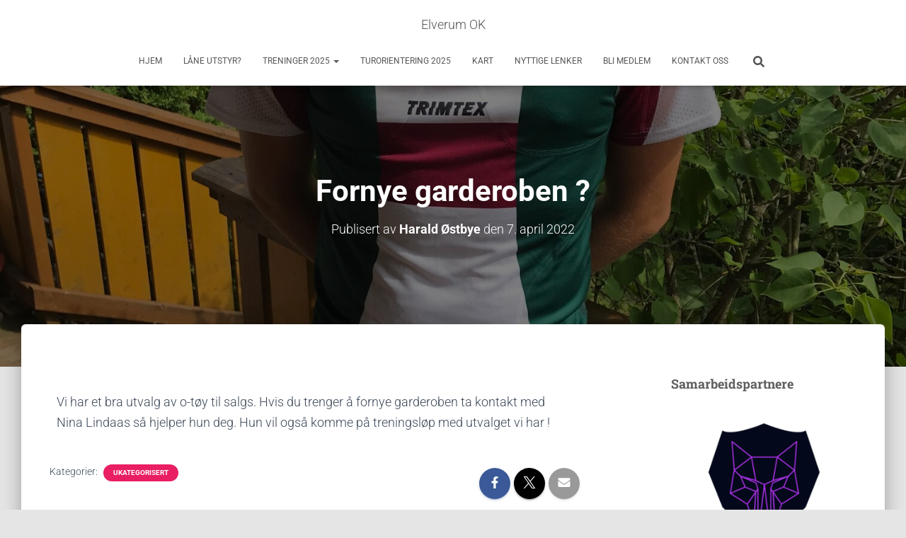

--- FILE ---
content_type: text/html; charset=UTF-8
request_url: https://eok.no/fornye-garderoben-2/
body_size: 19817
content:
<!DOCTYPE html>
<html lang="nb-NO">

<head>
	<meta charset='UTF-8'>
	<meta name="viewport" content="width=device-width, initial-scale=1">
	<link rel="profile" href="https://gmpg.org/xfn/11">
			<link rel="pingback" href="https://eok.no/xmlrpc.php">
		<title>Fornye garderoben ? &#8211; Elverum OK</title>
<meta name='robots' content='max-image-preview:large' />
<link rel='dns-prefetch' href='//maxcdn.bootstrapcdn.com' />
<link rel='dns-prefetch' href='//fonts.googleapis.com' />
<link rel="alternate" type="application/rss+xml" title="Elverum OK &raquo; strøm" href="https://eok.no/feed/" />
<link rel="alternate" type="application/rss+xml" title="Elverum OK &raquo; kommentarstrøm" href="https://eok.no/comments/feed/" />
<link rel="alternate" type="application/rss+xml" title="Elverum OK &raquo; Fornye garderoben ? kommentarstrøm" href="https://eok.no/fornye-garderoben-2/feed/" />
<link rel="alternate" title="oEmbed (JSON)" type="application/json+oembed" href="https://eok.no/wp-json/oembed/1.0/embed?url=https%3A%2F%2Feok.no%2Ffornye-garderoben-2%2F" />
<link rel="alternate" title="oEmbed (XML)" type="text/xml+oembed" href="https://eok.no/wp-json/oembed/1.0/embed?url=https%3A%2F%2Feok.no%2Ffornye-garderoben-2%2F&#038;format=xml" />
<style id='wp-img-auto-sizes-contain-inline-css' type='text/css'>
img:is([sizes=auto i],[sizes^="auto," i]){contain-intrinsic-size:3000px 1500px}
/*# sourceURL=wp-img-auto-sizes-contain-inline-css */
</style>
<link rel='stylesheet' id='bootstrap-css' href='https://eok.no/wp-content/themes/hestia/assets/bootstrap/css/bootstrap.min.css?ver=1.0.2' type='text/css' media='all' />
<link rel='stylesheet' id='hestia-font-sizes-css' href='https://eok.no/wp-content/themes/hestia/assets/css/font-sizes.min.css?ver=3.3.3' type='text/css' media='all' />
<style id='wp-emoji-styles-inline-css' type='text/css'>

	img.wp-smiley, img.emoji {
		display: inline !important;
		border: none !important;
		box-shadow: none !important;
		height: 1em !important;
		width: 1em !important;
		margin: 0 0.07em !important;
		vertical-align: -0.1em !important;
		background: none !important;
		padding: 0 !important;
	}
/*# sourceURL=wp-emoji-styles-inline-css */
</style>
<link rel='stylesheet' id='wp-block-library-css' href='https://eok.no/wp-includes/css/dist/block-library/style.min.css?ver=26b568866fccf67821a7a2821a429bd9' type='text/css' media='all' />
<style id='classic-theme-styles-inline-css' type='text/css'>
/*! This file is auto-generated */
.wp-block-button__link{color:#fff;background-color:#32373c;border-radius:9999px;box-shadow:none;text-decoration:none;padding:calc(.667em + 2px) calc(1.333em + 2px);font-size:1.125em}.wp-block-file__button{background:#32373c;color:#fff;text-decoration:none}
/*# sourceURL=/wp-includes/css/classic-themes.min.css */
</style>
<style id='global-styles-inline-css' type='text/css'>
:root{--wp--preset--aspect-ratio--square: 1;--wp--preset--aspect-ratio--4-3: 4/3;--wp--preset--aspect-ratio--3-4: 3/4;--wp--preset--aspect-ratio--3-2: 3/2;--wp--preset--aspect-ratio--2-3: 2/3;--wp--preset--aspect-ratio--16-9: 16/9;--wp--preset--aspect-ratio--9-16: 9/16;--wp--preset--color--black: #000000;--wp--preset--color--cyan-bluish-gray: #abb8c3;--wp--preset--color--white: #ffffff;--wp--preset--color--pale-pink: #f78da7;--wp--preset--color--vivid-red: #cf2e2e;--wp--preset--color--luminous-vivid-orange: #ff6900;--wp--preset--color--luminous-vivid-amber: #fcb900;--wp--preset--color--light-green-cyan: #7bdcb5;--wp--preset--color--vivid-green-cyan: #00d084;--wp--preset--color--pale-cyan-blue: #8ed1fc;--wp--preset--color--vivid-cyan-blue: #0693e3;--wp--preset--color--vivid-purple: #9b51e0;--wp--preset--color--accent: #e91e63;--wp--preset--color--background-color: #E5E5E5;--wp--preset--color--header-gradient: #216b27;--wp--preset--gradient--vivid-cyan-blue-to-vivid-purple: linear-gradient(135deg,rgb(6,147,227) 0%,rgb(155,81,224) 100%);--wp--preset--gradient--light-green-cyan-to-vivid-green-cyan: linear-gradient(135deg,rgb(122,220,180) 0%,rgb(0,208,130) 100%);--wp--preset--gradient--luminous-vivid-amber-to-luminous-vivid-orange: linear-gradient(135deg,rgb(252,185,0) 0%,rgb(255,105,0) 100%);--wp--preset--gradient--luminous-vivid-orange-to-vivid-red: linear-gradient(135deg,rgb(255,105,0) 0%,rgb(207,46,46) 100%);--wp--preset--gradient--very-light-gray-to-cyan-bluish-gray: linear-gradient(135deg,rgb(238,238,238) 0%,rgb(169,184,195) 100%);--wp--preset--gradient--cool-to-warm-spectrum: linear-gradient(135deg,rgb(74,234,220) 0%,rgb(151,120,209) 20%,rgb(207,42,186) 40%,rgb(238,44,130) 60%,rgb(251,105,98) 80%,rgb(254,248,76) 100%);--wp--preset--gradient--blush-light-purple: linear-gradient(135deg,rgb(255,206,236) 0%,rgb(152,150,240) 100%);--wp--preset--gradient--blush-bordeaux: linear-gradient(135deg,rgb(254,205,165) 0%,rgb(254,45,45) 50%,rgb(107,0,62) 100%);--wp--preset--gradient--luminous-dusk: linear-gradient(135deg,rgb(255,203,112) 0%,rgb(199,81,192) 50%,rgb(65,88,208) 100%);--wp--preset--gradient--pale-ocean: linear-gradient(135deg,rgb(255,245,203) 0%,rgb(182,227,212) 50%,rgb(51,167,181) 100%);--wp--preset--gradient--electric-grass: linear-gradient(135deg,rgb(202,248,128) 0%,rgb(113,206,126) 100%);--wp--preset--gradient--midnight: linear-gradient(135deg,rgb(2,3,129) 0%,rgb(40,116,252) 100%);--wp--preset--font-size--small: 13px;--wp--preset--font-size--medium: 20px;--wp--preset--font-size--large: 36px;--wp--preset--font-size--x-large: 42px;--wp--preset--spacing--20: 0.44rem;--wp--preset--spacing--30: 0.67rem;--wp--preset--spacing--40: 1rem;--wp--preset--spacing--50: 1.5rem;--wp--preset--spacing--60: 2.25rem;--wp--preset--spacing--70: 3.38rem;--wp--preset--spacing--80: 5.06rem;--wp--preset--shadow--natural: 6px 6px 9px rgba(0, 0, 0, 0.2);--wp--preset--shadow--deep: 12px 12px 50px rgba(0, 0, 0, 0.4);--wp--preset--shadow--sharp: 6px 6px 0px rgba(0, 0, 0, 0.2);--wp--preset--shadow--outlined: 6px 6px 0px -3px rgb(255, 255, 255), 6px 6px rgb(0, 0, 0);--wp--preset--shadow--crisp: 6px 6px 0px rgb(0, 0, 0);}:root :where(.is-layout-flow) > :first-child{margin-block-start: 0;}:root :where(.is-layout-flow) > :last-child{margin-block-end: 0;}:root :where(.is-layout-flow) > *{margin-block-start: 24px;margin-block-end: 0;}:root :where(.is-layout-constrained) > :first-child{margin-block-start: 0;}:root :where(.is-layout-constrained) > :last-child{margin-block-end: 0;}:root :where(.is-layout-constrained) > *{margin-block-start: 24px;margin-block-end: 0;}:root :where(.is-layout-flex){gap: 24px;}:root :where(.is-layout-grid){gap: 24px;}body .is-layout-flex{display: flex;}.is-layout-flex{flex-wrap: wrap;align-items: center;}.is-layout-flex > :is(*, div){margin: 0;}body .is-layout-grid{display: grid;}.is-layout-grid > :is(*, div){margin: 0;}.has-black-color{color: var(--wp--preset--color--black) !important;}.has-cyan-bluish-gray-color{color: var(--wp--preset--color--cyan-bluish-gray) !important;}.has-white-color{color: var(--wp--preset--color--white) !important;}.has-pale-pink-color{color: var(--wp--preset--color--pale-pink) !important;}.has-vivid-red-color{color: var(--wp--preset--color--vivid-red) !important;}.has-luminous-vivid-orange-color{color: var(--wp--preset--color--luminous-vivid-orange) !important;}.has-luminous-vivid-amber-color{color: var(--wp--preset--color--luminous-vivid-amber) !important;}.has-light-green-cyan-color{color: var(--wp--preset--color--light-green-cyan) !important;}.has-vivid-green-cyan-color{color: var(--wp--preset--color--vivid-green-cyan) !important;}.has-pale-cyan-blue-color{color: var(--wp--preset--color--pale-cyan-blue) !important;}.has-vivid-cyan-blue-color{color: var(--wp--preset--color--vivid-cyan-blue) !important;}.has-vivid-purple-color{color: var(--wp--preset--color--vivid-purple) !important;}.has-accent-color{color: var(--wp--preset--color--accent) !important;}.has-background-color-color{color: var(--wp--preset--color--background-color) !important;}.has-header-gradient-color{color: var(--wp--preset--color--header-gradient) !important;}.has-black-background-color{background-color: var(--wp--preset--color--black) !important;}.has-cyan-bluish-gray-background-color{background-color: var(--wp--preset--color--cyan-bluish-gray) !important;}.has-white-background-color{background-color: var(--wp--preset--color--white) !important;}.has-pale-pink-background-color{background-color: var(--wp--preset--color--pale-pink) !important;}.has-vivid-red-background-color{background-color: var(--wp--preset--color--vivid-red) !important;}.has-luminous-vivid-orange-background-color{background-color: var(--wp--preset--color--luminous-vivid-orange) !important;}.has-luminous-vivid-amber-background-color{background-color: var(--wp--preset--color--luminous-vivid-amber) !important;}.has-light-green-cyan-background-color{background-color: var(--wp--preset--color--light-green-cyan) !important;}.has-vivid-green-cyan-background-color{background-color: var(--wp--preset--color--vivid-green-cyan) !important;}.has-pale-cyan-blue-background-color{background-color: var(--wp--preset--color--pale-cyan-blue) !important;}.has-vivid-cyan-blue-background-color{background-color: var(--wp--preset--color--vivid-cyan-blue) !important;}.has-vivid-purple-background-color{background-color: var(--wp--preset--color--vivid-purple) !important;}.has-accent-background-color{background-color: var(--wp--preset--color--accent) !important;}.has-background-color-background-color{background-color: var(--wp--preset--color--background-color) !important;}.has-header-gradient-background-color{background-color: var(--wp--preset--color--header-gradient) !important;}.has-black-border-color{border-color: var(--wp--preset--color--black) !important;}.has-cyan-bluish-gray-border-color{border-color: var(--wp--preset--color--cyan-bluish-gray) !important;}.has-white-border-color{border-color: var(--wp--preset--color--white) !important;}.has-pale-pink-border-color{border-color: var(--wp--preset--color--pale-pink) !important;}.has-vivid-red-border-color{border-color: var(--wp--preset--color--vivid-red) !important;}.has-luminous-vivid-orange-border-color{border-color: var(--wp--preset--color--luminous-vivid-orange) !important;}.has-luminous-vivid-amber-border-color{border-color: var(--wp--preset--color--luminous-vivid-amber) !important;}.has-light-green-cyan-border-color{border-color: var(--wp--preset--color--light-green-cyan) !important;}.has-vivid-green-cyan-border-color{border-color: var(--wp--preset--color--vivid-green-cyan) !important;}.has-pale-cyan-blue-border-color{border-color: var(--wp--preset--color--pale-cyan-blue) !important;}.has-vivid-cyan-blue-border-color{border-color: var(--wp--preset--color--vivid-cyan-blue) !important;}.has-vivid-purple-border-color{border-color: var(--wp--preset--color--vivid-purple) !important;}.has-accent-border-color{border-color: var(--wp--preset--color--accent) !important;}.has-background-color-border-color{border-color: var(--wp--preset--color--background-color) !important;}.has-header-gradient-border-color{border-color: var(--wp--preset--color--header-gradient) !important;}.has-vivid-cyan-blue-to-vivid-purple-gradient-background{background: var(--wp--preset--gradient--vivid-cyan-blue-to-vivid-purple) !important;}.has-light-green-cyan-to-vivid-green-cyan-gradient-background{background: var(--wp--preset--gradient--light-green-cyan-to-vivid-green-cyan) !important;}.has-luminous-vivid-amber-to-luminous-vivid-orange-gradient-background{background: var(--wp--preset--gradient--luminous-vivid-amber-to-luminous-vivid-orange) !important;}.has-luminous-vivid-orange-to-vivid-red-gradient-background{background: var(--wp--preset--gradient--luminous-vivid-orange-to-vivid-red) !important;}.has-very-light-gray-to-cyan-bluish-gray-gradient-background{background: var(--wp--preset--gradient--very-light-gray-to-cyan-bluish-gray) !important;}.has-cool-to-warm-spectrum-gradient-background{background: var(--wp--preset--gradient--cool-to-warm-spectrum) !important;}.has-blush-light-purple-gradient-background{background: var(--wp--preset--gradient--blush-light-purple) !important;}.has-blush-bordeaux-gradient-background{background: var(--wp--preset--gradient--blush-bordeaux) !important;}.has-luminous-dusk-gradient-background{background: var(--wp--preset--gradient--luminous-dusk) !important;}.has-pale-ocean-gradient-background{background: var(--wp--preset--gradient--pale-ocean) !important;}.has-electric-grass-gradient-background{background: var(--wp--preset--gradient--electric-grass) !important;}.has-midnight-gradient-background{background: var(--wp--preset--gradient--midnight) !important;}.has-small-font-size{font-size: var(--wp--preset--font-size--small) !important;}.has-medium-font-size{font-size: var(--wp--preset--font-size--medium) !important;}.has-large-font-size{font-size: var(--wp--preset--font-size--large) !important;}.has-x-large-font-size{font-size: var(--wp--preset--font-size--x-large) !important;}
:root :where(.wp-block-pullquote){font-size: 1.5em;line-height: 1.6;}
/*# sourceURL=global-styles-inline-css */
</style>
<link rel='stylesheet' id='contact-form-7-css' href='https://eok.no/wp-content/plugins/contact-form-7/includes/css/styles.css?ver=6.1.4' type='text/css' media='all' />
<link rel='stylesheet' id='hestia-clients-bar-css' href='https://eok.no/wp-content/plugins/themeisle-companion/obfx_modules/companion-legacy/assets/css/hestia/clients-bar.css?ver=3.0.3' type='text/css' media='all' />
<link rel='stylesheet' id='cff-css' href='https://eok.no/wp-content/plugins/custom-facebook-feed/assets/css/cff-style.min.css?ver=4.3.4' type='text/css' media='all' />
<link rel='stylesheet' id='sb-font-awesome-css' href='https://maxcdn.bootstrapcdn.com/font-awesome/4.7.0/css/font-awesome.min.css?ver=26b568866fccf67821a7a2821a429bd9' type='text/css' media='all' />
<link rel='stylesheet' id='hestia_style-css' href='https://eok.no/wp-content/themes/hestia/style.min.css?ver=3.3.3' type='text/css' media='all' />
<style id='hestia_style-inline-css' type='text/css'>
.elementor-page .hestia-about>.container{width:100%}.elementor-page .pagebuilder-section{padding:0}.elementor-page .title-in-content,.elementor-page .image-in-page{display:none}.home.elementor-page .main-raised>section.hestia-about{overflow:visible}.elementor-editor-active .navbar{pointer-events:none}.elementor-editor-active #elementor.elementor-edit-mode .elementor-element-overlay{z-index:1000000}.elementor-page.page-template-template-fullwidth .blog-post-wrapper>.container{width:100%}.elementor-page.page-template-template-fullwidth .blog-post-wrapper>.container .col-md-12{padding:0}.elementor-page.page-template-template-fullwidth article.section{padding:0}.elementor-text-editor p,.elementor-text-editor h1,.elementor-text-editor h2,.elementor-text-editor h3,.elementor-text-editor h4,.elementor-text-editor h5,.elementor-text-editor h6{font-size:inherit}
.hestia-top-bar,.hestia-top-bar .widget.widget_shopping_cart .cart_list{background-color:#363537}.hestia-top-bar .widget .label-floating input[type=search]:-webkit-autofill{-webkit-box-shadow:inset 0 0 0 9999px #363537}.hestia-top-bar,.hestia-top-bar .widget .label-floating input[type=search],.hestia-top-bar .widget.widget_search form.form-group:before,.hestia-top-bar .widget.widget_product_search form.form-group:before,.hestia-top-bar .widget.widget_shopping_cart:before{color:#fff}.hestia-top-bar .widget .label-floating input[type=search]{-webkit-text-fill-color:#fff !important}.hestia-top-bar div.widget.widget_shopping_cart:before,.hestia-top-bar .widget.widget_product_search form.form-group:before,.hestia-top-bar .widget.widget_search form.form-group:before{background-color:#fff}.hestia-top-bar a,.hestia-top-bar .top-bar-nav li a{color:#fff}.hestia-top-bar ul li a[href*="mailto:"]:before,.hestia-top-bar ul li a[href*="tel:"]:before{background-color:#fff}.hestia-top-bar a:hover,.hestia-top-bar .top-bar-nav li a:hover{color:#eee}.hestia-top-bar ul li:hover a[href*="mailto:"]:before,.hestia-top-bar ul li:hover a[href*="tel:"]:before{background-color:#eee}
footer.footer.footer-black{background:#323437}footer.footer.footer-black.footer-big{color:#fff}footer.footer.footer-black a{color:#fff}footer.footer.footer-black hr{border-color:#5e5e5e}.footer-big p,.widget,.widget code,.widget pre{color:#5e5e5e}
:root{--hestia-primary-color:#e91e63}a,.navbar .dropdown-menu li:hover>a,.navbar .dropdown-menu li:focus>a,.navbar .dropdown-menu li:active>a,.navbar .navbar-nav>li .dropdown-menu li:hover>a,body:not(.home) .navbar-default .navbar-nav>.active:not(.btn)>a,body:not(.home) .navbar-default .navbar-nav>.active:not(.btn)>a:hover,body:not(.home) .navbar-default .navbar-nav>.active:not(.btn)>a:focus,a:hover,.card-blog a.moretag:hover,.card-blog a.more-link:hover,.widget a:hover,.has-text-color.has-accent-color,p.has-text-color a{color:#e91e63}.svg-text-color{fill:#e91e63}.pagination span.current,.pagination span.current:focus,.pagination span.current:hover{border-color:#e91e63}button,button:hover,.woocommerce .track_order button[type="submit"],.woocommerce .track_order button[type="submit"]:hover,div.wpforms-container .wpforms-form button[type=submit].wpforms-submit,div.wpforms-container .wpforms-form button[type=submit].wpforms-submit:hover,input[type="button"],input[type="button"]:hover,input[type="submit"],input[type="submit"]:hover,input#searchsubmit,.pagination span.current,.pagination span.current:focus,.pagination span.current:hover,.btn.btn-primary,.btn.btn-primary:link,.btn.btn-primary:hover,.btn.btn-primary:focus,.btn.btn-primary:active,.btn.btn-primary.active,.btn.btn-primary.active:focus,.btn.btn-primary.active:hover,.btn.btn-primary:active:hover,.btn.btn-primary:active:focus,.btn.btn-primary:active:hover,.hestia-sidebar-open.btn.btn-rose,.hestia-sidebar-close.btn.btn-rose,.hestia-sidebar-open.btn.btn-rose:hover,.hestia-sidebar-close.btn.btn-rose:hover,.hestia-sidebar-open.btn.btn-rose:focus,.hestia-sidebar-close.btn.btn-rose:focus,.label.label-primary,.hestia-work .portfolio-item:nth-child(6n+1) .label,.nav-cart .nav-cart-content .widget .buttons .button,.has-accent-background-color[class*="has-background"]{background-color:#e91e63}@media(max-width:768px){.navbar-default .navbar-nav>li>a:hover,.navbar-default .navbar-nav>li>a:focus,.navbar .navbar-nav .dropdown .dropdown-menu li a:hover,.navbar .navbar-nav .dropdown .dropdown-menu li a:focus,.navbar button.navbar-toggle:hover,.navbar .navbar-nav li:hover>a i{color:#e91e63}}body:not(.woocommerce-page) button:not([class^="fl-"]):not(.hestia-scroll-to-top):not(.navbar-toggle):not(.close),body:not(.woocommerce-page) .button:not([class^="fl-"]):not(hestia-scroll-to-top):not(.navbar-toggle):not(.add_to_cart_button):not(.product_type_grouped):not(.product_type_external),div.wpforms-container .wpforms-form button[type=submit].wpforms-submit,input[type="submit"],input[type="button"],.btn.btn-primary,.widget_product_search button[type="submit"],.hestia-sidebar-open.btn.btn-rose,.hestia-sidebar-close.btn.btn-rose,.everest-forms button[type=submit].everest-forms-submit-button{-webkit-box-shadow:0 2px 2px 0 rgba(233,30,99,0.14),0 3px 1px -2px rgba(233,30,99,0.2),0 1px 5px 0 rgba(233,30,99,0.12);box-shadow:0 2px 2px 0 rgba(233,30,99,0.14),0 3px 1px -2px rgba(233,30,99,0.2),0 1px 5px 0 rgba(233,30,99,0.12)}.card .header-primary,.card .content-primary,.everest-forms button[type=submit].everest-forms-submit-button{background:#e91e63}body:not(.woocommerce-page) .button:not([class^="fl-"]):not(.hestia-scroll-to-top):not(.navbar-toggle):not(.add_to_cart_button):hover,body:not(.woocommerce-page) button:not([class^="fl-"]):not(.hestia-scroll-to-top):not(.navbar-toggle):not(.close):hover,div.wpforms-container .wpforms-form button[type=submit].wpforms-submit:hover,input[type="submit"]:hover,input[type="button"]:hover,input#searchsubmit:hover,.widget_product_search button[type="submit"]:hover,.pagination span.current,.btn.btn-primary:hover,.btn.btn-primary:focus,.btn.btn-primary:active,.btn.btn-primary.active,.btn.btn-primary:active:focus,.btn.btn-primary:active:hover,.hestia-sidebar-open.btn.btn-rose:hover,.hestia-sidebar-close.btn.btn-rose:hover,.pagination span.current:hover,.everest-forms button[type=submit].everest-forms-submit-button:hover,.everest-forms button[type=submit].everest-forms-submit-button:focus,.everest-forms button[type=submit].everest-forms-submit-button:active{-webkit-box-shadow:0 14px 26px -12px rgba(233,30,99,0.42),0 4px 23px 0 rgba(0,0,0,0.12),0 8px 10px -5px rgba(233,30,99,0.2);box-shadow:0 14px 26px -12px rgba(233,30,99,0.42),0 4px 23px 0 rgba(0,0,0,0.12),0 8px 10px -5px rgba(233,30,99,0.2);color:#fff}.form-group.is-focused .form-control{background-image:-webkit-gradient(linear,left top,left bottom,from(#e91e63),to(#e91e63)),-webkit-gradient(linear,left top,left bottom,from(#d2d2d2),to(#d2d2d2));background-image:-webkit-linear-gradient(linear,left top,left bottom,from(#e91e63),to(#e91e63)),-webkit-linear-gradient(linear,left top,left bottom,from(#d2d2d2),to(#d2d2d2));background-image:linear-gradient(linear,left top,left bottom,from(#e91e63),to(#e91e63)),linear-gradient(linear,left top,left bottom,from(#d2d2d2),to(#d2d2d2))}.navbar:not(.navbar-transparent) li:not(.btn):hover>a,.navbar li.on-section:not(.btn)>a,.navbar.full-screen-menu.navbar-transparent li:not(.btn):hover>a,.navbar.full-screen-menu .navbar-toggle:hover,.navbar:not(.navbar-transparent) .nav-cart:hover,.navbar:not(.navbar-transparent) .hestia-toggle-search:hover{color:#e91e63}.header-filter-gradient{background:linear-gradient(45deg,rgba(33,107,39,1) 0,rgb(99,135,18) 100%)}.has-text-color.has-header-gradient-color{color:#216b27}.has-header-gradient-background-color[class*="has-background"]{background-color:#216b27}.has-text-color.has-background-color-color{color:#E5E5E5}.has-background-color-background-color[class*="has-background"]{background-color:#E5E5E5}
.btn.btn-primary:not(.colored-button):not(.btn-left):not(.btn-right):not(.btn-just-icon):not(.menu-item),input[type="submit"]:not(.search-submit),body:not(.woocommerce-account) .woocommerce .button.woocommerce-Button,.woocommerce .product button.button,.woocommerce .product button.button.alt,.woocommerce .product #respond input#submit,.woocommerce-cart .blog-post .woocommerce .cart-collaterals .cart_totals .checkout-button,.woocommerce-checkout #payment #place_order,.woocommerce-account.woocommerce-page button.button,.woocommerce .track_order button[type="submit"],.nav-cart .nav-cart-content .widget .buttons .button,.woocommerce a.button.wc-backward,body.woocommerce .wccm-catalog-item a.button,body.woocommerce a.wccm-button.button,form.woocommerce-form-coupon button.button,div.wpforms-container .wpforms-form button[type=submit].wpforms-submit,div.woocommerce a.button.alt,div.woocommerce table.my_account_orders .button,.btn.colored-button,.btn.btn-left,.btn.btn-right,.btn:not(.colored-button):not(.btn-left):not(.btn-right):not(.btn-just-icon):not(.menu-item):not(.hestia-sidebar-open):not(.hestia-sidebar-close){padding-top:15px;padding-bottom:15px;padding-left:33px;padding-right:33px}
:root{--hestia-button-border-radius:3px}.btn.btn-primary:not(.colored-button):not(.btn-left):not(.btn-right):not(.btn-just-icon):not(.menu-item),input[type="submit"]:not(.search-submit),body:not(.woocommerce-account) .woocommerce .button.woocommerce-Button,.woocommerce .product button.button,.woocommerce .product button.button.alt,.woocommerce .product #respond input#submit,.woocommerce-cart .blog-post .woocommerce .cart-collaterals .cart_totals .checkout-button,.woocommerce-checkout #payment #place_order,.woocommerce-account.woocommerce-page button.button,.woocommerce .track_order button[type="submit"],.nav-cart .nav-cart-content .widget .buttons .button,.woocommerce a.button.wc-backward,body.woocommerce .wccm-catalog-item a.button,body.woocommerce a.wccm-button.button,form.woocommerce-form-coupon button.button,div.wpforms-container .wpforms-form button[type=submit].wpforms-submit,div.woocommerce a.button.alt,div.woocommerce table.my_account_orders .button,input[type="submit"].search-submit,.hestia-view-cart-wrapper .added_to_cart.wc-forward,.woocommerce-product-search button,.woocommerce-cart .actions .button,#secondary div[id^=woocommerce_price_filter] .button,.woocommerce div[id^=woocommerce_widget_cart].widget .buttons .button,.searchform input[type=submit],.searchform button,.search-form:not(.media-toolbar-primary) input[type=submit],.search-form:not(.media-toolbar-primary) button,.woocommerce-product-search input[type=submit],.btn.colored-button,.btn.btn-left,.btn.btn-right,.btn:not(.colored-button):not(.btn-left):not(.btn-right):not(.btn-just-icon):not(.menu-item):not(.hestia-sidebar-open):not(.hestia-sidebar-close){border-radius:3px}
@media(min-width:769px){.page-header.header-small .hestia-title,.page-header.header-small .title,h1.hestia-title.title-in-content,.main article.section .has-title-font-size{font-size:42px}}
@media( min-width:480px){}@media( min-width:768px){}.hestia-scroll-to-top{border-radius :50%;background-color:#999}.hestia-scroll-to-top:hover{background-color:#999}.hestia-scroll-to-top:hover svg,.hestia-scroll-to-top:hover p{color:#fff}.hestia-scroll-to-top svg,.hestia-scroll-to-top p{color:#fff}
/*# sourceURL=hestia_style-inline-css */
</style>
<link rel='stylesheet' id='hestia_fonts-css' href='https://fonts.googleapis.com/css?family=Roboto%3A300%2C400%2C500%2C700%7CRoboto+Slab%3A400%2C700&#038;subset=latin%2Clatin-ext&#038;ver=3.3.3' type='text/css' media='all' />
<link rel='stylesheet' id='elementor-icons-css' href='https://eok.no/wp-content/plugins/elementor/assets/lib/eicons/css/elementor-icons.min.css?ver=5.46.0' type='text/css' media='all' />
<link rel='stylesheet' id='elementor-frontend-css' href='https://eok.no/wp-content/plugins/elementor/assets/css/frontend.min.css?ver=3.34.2' type='text/css' media='all' />
<link rel='stylesheet' id='elementor-post-1814-css' href='https://eok.no/wp-content/uploads/elementor/css/post-1814.css?ver=1768914385' type='text/css' media='all' />
<link rel='stylesheet' id='cffstyles-css' href='https://eok.no/wp-content/plugins/custom-facebook-feed/assets/css/cff-style.min.css?ver=4.3.4' type='text/css' media='all' />
<link rel='stylesheet' id='hestia-elementor-style-css' href='https://eok.no/wp-content/themes/hestia/assets/css/page-builder-style.css?ver=3.3.3' type='text/css' media='all' />
<link rel='stylesheet' id='font-awesome-css' href='https://eok.no/wp-content/plugins/elementor/assets/lib/font-awesome/css/font-awesome.min.css?ver=4.7.0' type='text/css' media='all' />
<link rel='stylesheet' id='elementor-gf-local-roboto-css' href='https://eok.no/wp-content/uploads/elementor/google-fonts/css/roboto.css?ver=1742259183' type='text/css' media='all' />
<link rel='stylesheet' id='elementor-gf-local-robotoslab-css' href='https://eok.no/wp-content/uploads/elementor/google-fonts/css/robotoslab.css?ver=1742259190' type='text/css' media='all' />
<script type="text/javascript" src="https://eok.no/wp-includes/js/jquery/jquery.min.js?ver=3.7.1" id="jquery-core-js"></script>
<script type="text/javascript" src="https://eok.no/wp-includes/js/jquery/jquery-migrate.min.js?ver=3.4.1" id="jquery-migrate-js"></script>
<link rel="https://api.w.org/" href="https://eok.no/wp-json/" /><link rel="alternate" title="JSON" type="application/json" href="https://eok.no/wp-json/wp/v2/posts/2415" /><link rel="EditURI" type="application/rsd+xml" title="RSD" href="https://eok.no/xmlrpc.php?rsd" />
<link rel="canonical" href="https://eok.no/fornye-garderoben-2/" />
<!-- Enter your scripts here --><meta name="generator" content="Elementor 3.34.2; features: additional_custom_breakpoints; settings: css_print_method-external, google_font-enabled, font_display-auto">
			<style>
				.e-con.e-parent:nth-of-type(n+4):not(.e-lazyloaded):not(.e-no-lazyload),
				.e-con.e-parent:nth-of-type(n+4):not(.e-lazyloaded):not(.e-no-lazyload) * {
					background-image: none !important;
				}
				@media screen and (max-height: 1024px) {
					.e-con.e-parent:nth-of-type(n+3):not(.e-lazyloaded):not(.e-no-lazyload),
					.e-con.e-parent:nth-of-type(n+3):not(.e-lazyloaded):not(.e-no-lazyload) * {
						background-image: none !important;
					}
				}
				@media screen and (max-height: 640px) {
					.e-con.e-parent:nth-of-type(n+2):not(.e-lazyloaded):not(.e-no-lazyload),
					.e-con.e-parent:nth-of-type(n+2):not(.e-lazyloaded):not(.e-no-lazyload) * {
						background-image: none !important;
					}
				}
			</style>
					<style type="text/css" id="wp-custom-css">
			.copyright.pull-right {
    display: none;
}		</style>
		</head>

<body data-rsssl=1 class="wp-singular post-template-default single single-post postid-2415 single-format-standard wp-theme-hestia blog-post header-layout-default elementor-default elementor-kit-1814 elementor-page elementor-page-2415">
		<div class="wrapper post-2415 post type-post status-publish format-standard has-post-thumbnail hentry category-ukategorisert default ">
		<header class="header ">
			<div style="display: none"></div>		<nav class="navbar navbar-default  hestia_center navbar-not-transparent navbar-fixed-top">
						<div class="container">
						<div class="navbar-header">
			<div class="title-logo-wrapper">
				<a class="navbar-brand" href="https://eok.no/"
						title="Elverum OK">
					<p>Elverum OK</p></a>
			</div>
								<div class="navbar-toggle-wrapper">
						<button type="button" class="navbar-toggle" data-toggle="collapse" data-target="#main-navigation">
								<span class="icon-bar"></span><span class="icon-bar"></span><span class="icon-bar"></span>				<span class="sr-only">Vis/skjul navigasjon</span>
			</button>
					</div>
				</div>
		<div id="main-navigation" class="collapse navbar-collapse"><ul id="menu-meny-1" class="nav navbar-nav"><li id="menu-item-18" class="menu-item menu-item-type-custom menu-item-object-custom menu-item-home menu-item-18"><a title="HJEM" href="https://eok.no/">HJEM</a></li>
<li id="menu-item-14" class="menu-item menu-item-type-post_type menu-item-object-page menu-item-14"><a title="LÅNE UTSTYR?" href="https://eok.no/arrangementer/">LÅNE UTSTYR?</a></li>
<li id="menu-item-17" class="menu-item menu-item-type-post_type menu-item-object-page menu-item-has-children menu-item-17 dropdown"><a title="TRENINGER 2025" href="https://eok.no/trening/" class="dropdown-toggle">TRENINGER 2025 <span class="caret-wrap"><span class="caret"><svg aria-hidden="true" focusable="false" data-prefix="fas" data-icon="chevron-down" class="svg-inline--fa fa-chevron-down fa-w-14" role="img" xmlns="http://www.w3.org/2000/svg" viewBox="0 0 448 512"><path d="M207.029 381.476L12.686 187.132c-9.373-9.373-9.373-24.569 0-33.941l22.667-22.667c9.357-9.357 24.522-9.375 33.901-.04L224 284.505l154.745-154.021c9.379-9.335 24.544-9.317 33.901.04l22.667 22.667c9.373 9.373 9.373 24.569 0 33.941L240.971 381.476c-9.373 9.372-24.569 9.372-33.942 0z"></path></svg></span></span></a>
<ul role="menu" class="dropdown-menu">
	<li id="menu-item-71" class="menu-item menu-item-type-post_type menu-item-object-page menu-item-71"><a title="Oversikt treninger 2025" href="https://eok.no/oversikt-treningslop/">Oversikt treninger 2025</a></li>
	<li id="menu-item-70" class="menu-item menu-item-type-post_type menu-item-object-page menu-item-70"><a title="Resultater treningsløp 2025" href="https://eok.no/resultater-treningslop/">Resultater treningsløp 2025</a></li>
</ul>
</li>
<li id="menu-item-130" class="menu-item menu-item-type-post_type menu-item-object-page menu-item-130"><a title="TURORIENTERING 2025" href="https://eok.no/turorientering/">TURORIENTERING 2025</a></li>
<li id="menu-item-85" class="menu-item menu-item-type-post_type menu-item-object-page menu-item-85"><a title="KART" href="https://eok.no/kart/">KART</a></li>
<li id="menu-item-94" class="menu-item menu-item-type-post_type menu-item-object-page menu-item-94"><a title="NYTTIGE LENKER" href="https://eok.no/linker/">NYTTIGE LENKER</a></li>
<li id="menu-item-24" class="menu-item menu-item-type-post_type menu-item-object-page menu-item-24"><a title="BLI MEDLEM" href="https://eok.no/bli-medlem/">BLI MEDLEM</a></li>
<li id="menu-item-1186" class="menu-item menu-item-type-post_type menu-item-object-page menu-item-1186"><a title="KONTAKT OSS" href="https://eok.no/kontakt-oss/">KONTAKT OSS</a></li>
<li class="hestia-search-in-menu"><div class="hestia-nav-search"><form role="search" method="get" class="search-form" action="https://eok.no/">
				<label>
					<span class="screen-reader-text">Søk etter:</span>
					<input type="search" class="search-field" placeholder="Søk &hellip;" value="" name="s" />
				</label>
				<input type="submit" class="search-submit" value="Søk" />
			</form></div><a class="hestia-toggle-search"><svg xmlns="http://www.w3.org/2000/svg" viewBox="0 0 512 512" width="16" height="16"><path d="M505 442.7L405.3 343c-4.5-4.5-10.6-7-17-7H372c27.6-35.3 44-79.7 44-128C416 93.1 322.9 0 208 0S0 93.1 0 208s93.1 208 208 208c48.3 0 92.7-16.4 128-44v16.3c0 6.4 2.5 12.5 7 17l99.7 99.7c9.4 9.4 24.6 9.4 33.9 0l28.3-28.3c9.4-9.4 9.4-24.6.1-34zM208 336c-70.7 0-128-57.2-128-128 0-70.7 57.2-128 128-128 70.7 0 128 57.2 128 128 0 70.7-57.2 128-128 128z"></path></svg></a></li></ul></div>			</div>
					</nav>
				</header>
<div id="primary" class="boxed-layout-header page-header header-small" data-parallax="active" ><div class="container"><div class="row"><div class="col-md-10 col-md-offset-1 text-center"><h1 class="hestia-title entry-title">Fornye garderoben ?</h1><h4 class="author">Publisert av <a href="https://eok.no/author/harald/" class="vcard author"><strong class="fn">Harald Østbye</strong></a> den <time class="entry-date published" datetime="2022-04-07T10:26:53+02:00" content="2022-04-07">7. april 2022</time><time class="updated hestia-hidden" datetime="2022-04-07T10:27:30+02:00">7. april 2022</time></h4></div></div></div><div class="header-filter" style="background-image: url(https://eok.no/wp-content/uploads/2022/04/2021-07-26-Nye-klaer-rotated.jpg);"></div></div>
<div class="main  main-raised ">
	<div class="blog-post blog-post-wrapper">
		<div class="container">
			<article id="post-2415" class="section section-text">
	<div class="row">
				<div class="col-md-8 single-post-container" data-layout="sidebar-right">

			<div class="single-post-wrap entry-content">		<div data-elementor-type="wp-post" data-elementor-id="2415" class="elementor elementor-2415">
						<section class="elementor-section elementor-top-section elementor-element elementor-element-40c664a6 elementor-section-boxed elementor-section-height-default elementor-section-height-default" data-id="40c664a6" data-element_type="section">
						<div class="elementor-container elementor-column-gap-default">
					<div class="elementor-column elementor-col-100 elementor-top-column elementor-element elementor-element-657389a9" data-id="657389a9" data-element_type="column">
			<div class="elementor-widget-wrap elementor-element-populated">
						<div class="elementor-element elementor-element-3a034580 elementor-widget elementor-widget-text-editor" data-id="3a034580" data-element_type="widget" data-widget_type="text-editor.default">
				<div class="elementor-widget-container">
									<p></p>
<p>Vi har et bra utvalg av o-tøy til salgs. Hvis du trenger å fornye garderoben ta kontakt med Nina Lindaas så hjelper hun deg. Hun vil også komme på treningsløp med utvalget vi har !</p>
<p></p>
<p></p>								</div>
				</div>
					</div>
		</div>
					</div>
		</section>
				</div>
		</div>
		<div class="section section-blog-info">
			<div class="row">
									<div class="col-md-6">
													<div class="entry-categories">Kategorier:								<span class="label label-primary"><a href="https://eok.no/category/ukategorisert/">Ukategorisert</a></span>							</div>
																	</div>
					
        <div class="col-md-6">
            <div class="entry-social">
                <a target="_blank" rel="tooltip"
                   data-original-title="Del på Facebook"
                   class="btn btn-just-icon btn-round btn-facebook"
                   href="https://www.facebook.com/sharer.php?u=https://eok.no/fornye-garderoben-2/">
                   <svg xmlns="http://www.w3.org/2000/svg" viewBox="0 0 320 512" width="20" height="17"><path fill="currentColor" d="M279.14 288l14.22-92.66h-88.91v-60.13c0-25.35 12.42-50.06 52.24-50.06h40.42V6.26S260.43 0 225.36 0c-73.22 0-121.08 44.38-121.08 124.72v70.62H22.89V288h81.39v224h100.17V288z"></path></svg>
                </a>
                
                <a target="_blank" rel="tooltip"
                   data-original-title="Share on X"
                   class="btn btn-just-icon btn-round btn-twitter"
                   href="https://x.com/share?url=https://eok.no/fornye-garderoben-2/&#038;text=Fornye%20garderoben%20%3F">
                   <svg width="20" height="17" viewBox="0 0 1200 1227" fill="none" xmlns="http://www.w3.org/2000/svg">
                   <path d="M714.163 519.284L1160.89 0H1055.03L667.137 450.887L357.328 0H0L468.492 681.821L0 1226.37H105.866L515.491 750.218L842.672 1226.37H1200L714.137 519.284H714.163ZM569.165 687.828L521.697 619.934L144.011 79.6944H306.615L611.412 515.685L658.88 583.579L1055.08 1150.3H892.476L569.165 687.854V687.828Z" fill="#FFFFFF"/>
                   </svg>

                </a>
                
                <a rel="tooltip"
                   data-original-title=" Del på e-post"
                   class="btn btn-just-icon btn-round"
                   href="mailto:?subject=Fornye%20garderoben%20?&#038;body=https://eok.no/fornye-garderoben-2/">
                    <svg xmlns="http://www.w3.org/2000/svg" viewBox="0 0 512 512" width="20" height="17"><path fill="currentColor" d="M502.3 190.8c3.9-3.1 9.7-.2 9.7 4.7V400c0 26.5-21.5 48-48 48H48c-26.5 0-48-21.5-48-48V195.6c0-5 5.7-7.8 9.7-4.7 22.4 17.4 52.1 39.5 154.1 113.6 21.1 15.4 56.7 47.8 92.2 47.6 35.7.3 72-32.8 92.3-47.6 102-74.1 131.6-96.3 154-113.7zM256 320c23.2.4 56.6-29.2 73.4-41.4 132.7-96.3 142.8-104.7 173.4-128.7 5.8-4.5 9.2-11.5 9.2-18.9v-19c0-26.5-21.5-48-48-48H48C21.5 64 0 85.5 0 112v19c0 7.4 3.4 14.3 9.2 18.9 30.6 23.9 40.7 32.4 173.4 128.7 16.8 12.2 50.2 41.8 73.4 41.4z"></path></svg>
               </a>
            </div>
		</div>							</div>
			<hr>
					<div class="card card-profile card-plain">
			<div class="row">
				<div class="col-md-2">
					<div class="card-avatar">
						<a href="https://eok.no/author/harald/"
								title="Harald Østbye"><img alt='' src='https://secure.gravatar.com/avatar/fab7103f5ca9439f1377dea4c8973fb99eeeaeb92e8e5c43487f00b0968d7c17?s=100&#038;d=mm&#038;r=g' srcset='https://secure.gravatar.com/avatar/fab7103f5ca9439f1377dea4c8973fb99eeeaeb92e8e5c43487f00b0968d7c17?s=200&#038;d=mm&#038;r=g 2x' class='avatar avatar-100 photo' height='100' width='100' decoding='async'/></a>
					</div>
				</div>
				<div class="col-md-10">
					<h4 class="card-title">Harald Østbye</h4>
					<p class="description">Harald Østbye
https://eok.no/</p>
				</div>
			</div>
		</div>
		
<div id="comments" class="section section-comments">
	<div class="row">
		<div class="col-md-12">
			<div class="media-area">
				<h3 class="hestia-title text-center">
					0 kommentarer				</h3>
							</div>
			<div class="media-body">
					<div id="respond" class="comment-respond">
		<h3 class="hestia-title text-center">Legg igjen en kommentar <small><a rel="nofollow" id="cancel-comment-reply-link" href="/fornye-garderoben-2/#respond" style="display:none;">Avbryt svar</a></small></h3><span class="pull-left author"><div class="avatar"><img src="https://eok.no/wp-content/themes/hestia/assets/img/placeholder.jpg" alt="Avatar placeholder" height="64" width="64"/></div></span><form autocomplete="off"  action="https://eok.no/wp-comments-post.php" method="post" id="commentform" class="form media-body"><p class="comment-notes"><span id="email-notes">Din e-postadresse vil ikke bli publisert.</span> <span class="required-field-message">Obligatoriske felt er merket med <span class="required">*</span></span></p><div class="row"> <div class="col-md-4"> <div class="form-group label-floating is-empty"> <label class="control-label">Navn <span class="required">*</span></label><input id="author" name="author" class="form-control" type="text" aria-required='true' /> <span class="hestia-input"></span> </div> </div>
<div class="col-md-4"> <div class="form-group label-floating is-empty"> <label class="control-label">E-post <span class="required">*</span></label><input id="email" name="email" class="form-control" type="email" aria-required='true' /> <span class="hestia-input"></span> </div> </div>
<div class="col-md-4"> <div class="form-group label-floating is-empty"> <label class="control-label">Nettsted</label><input id="url" name="url" class="form-control" type="url" aria-required='true' /> <span class="hestia-input"></span> </div> </div> </div>
<div class="form-group label-floating is-empty"> <label class="control-label">Hva har du på hjertet?</label><textarea id="comment" name="comment" class="form-control" rows="6" aria-required="true"></textarea><span class="hestia-input"></span> </div><p class="form-submit"><input name="submit" type="submit" id="submit" class="btn btn-primary pull-right" value="Publiser kommentar" /> <input type='hidden' name='comment_post_ID' value='2415' id='comment_post_ID' />
<input type='hidden' name='comment_parent' id='comment_parent' value='0' />
</p><p style="display: none;"><input type="hidden" id="akismet_comment_nonce" name="akismet_comment_nonce" value="5c287d780f" /></p><p style="display: none !important;" class="akismet-fields-container" data-prefix="ak_"><label>&#916;<textarea name="ak_hp_textarea" cols="45" rows="8" maxlength="100"></textarea></label><input type="hidden" id="ak_js_1" name="ak_js" value="91"/><script>document.getElementById( "ak_js_1" ).setAttribute( "value", ( new Date() ).getTime() );</script></p></form>	</div><!-- #respond -->
								</div>
		</div>
	</div>
</div>
		</div>
		</div>	<div class="col-md-3 blog-sidebar-wrapper col-md-offset-1">
		<aside id="secondary" class="blog-sidebar" role="complementary">
						<div id="media_image-2" class="widget widget_media_image"><h5>Samarbeidspartnere</h5><a href="https://www.o3c.no"><img width="300" height="300" src="https://eok.no/wp-content/uploads/2023/06/logo-nobackground-1000-300x300.png" class="image wp-image-2829  attachment-medium size-medium" alt="" style="max-width: 100%; height: auto;" title="Samarbeidspartnere" decoding="async" srcset="https://eok.no/wp-content/uploads/2023/06/logo-nobackground-1000-300x300.png 300w, https://eok.no/wp-content/uploads/2023/06/logo-nobackground-1000-150x150.png 150w, https://eok.no/wp-content/uploads/2023/06/logo-nobackground-1000-768x768.png 768w, https://eok.no/wp-content/uploads/2023/06/logo-nobackground-1000.png 1000w" sizes="(max-width: 300px) 100vw, 300px" /></a></div><div id="media_image-4" class="widget widget_media_image"><a href="https://www.tos.no/"><img width="1735" height="426" src="https://eok.no/wp-content/uploads/2025/12/TolgaOsSparebank-Logo-RGB1.png" class="image wp-image-3484  attachment-full size-full" alt="" style="max-width: 100%; height: auto;" decoding="async" srcset="https://eok.no/wp-content/uploads/2025/12/TolgaOsSparebank-Logo-RGB1.png 1735w, https://eok.no/wp-content/uploads/2025/12/TolgaOsSparebank-Logo-RGB1-300x74.png 300w, https://eok.no/wp-content/uploads/2025/12/TolgaOsSparebank-Logo-RGB1-1024x251.png 1024w, https://eok.no/wp-content/uploads/2025/12/TolgaOsSparebank-Logo-RGB1-768x189.png 768w, https://eok.no/wp-content/uploads/2025/12/TolgaOsSparebank-Logo-RGB1-1536x377.png 1536w" sizes="(max-width: 1735px) 100vw, 1735px" /></a></div><div id="text-2" class="widget widget_text"><h5>Facebook</h5>			<div class="textwidget"><p>&nbsp;</p>
<div class="cff-wrapper"><div class="cff-wrapper-ctn " ><div id="cff"  class="cff cff-list-container  cff-default-styles  cff-mob-cols-1 cff-tab-cols-1"    data-char="400" ><div class="cff-posts-wrap"><div id="cff_444671862359586_1512669187526957" class="cff-item cff-status-post cff-album author-elverum-orienteringsklubb" >
	<div class="cff-author">
	<div class="cff-author-text">
					<div class="cff-page-name cff-author-date" >
				<a href="https://facebook.com/444671862359586" target="_blank" rel="nofollow noopener" >Elverum Orienteringsklubb</a>
				<span class="cff-story"> </span>
			</div>
			
<p class="cff-date" > 1 week ago </p>
			</div>
	<div class="cff-author-img " data-avatar="https://scontent-cph2-1.xx.fbcdn.net/v/t39.30808-1/508527739_1319204483540096_3107414451599652843_n.jpg?stp=c252.0.1512.1512a_cp0_dst-jpg_s50x50_tt6&#038;_nc_cat=105&#038;ccb=1-7&#038;_nc_sid=f907e8&#038;_nc_ohc=46aeVu_nmk8Q7kNvwGVVaB-&#038;_nc_oc=Adl3YIBwXvDW7AoqNIw3aBKTSGJ6svvxekQCJM4AW0eNh1iQg_WAhbmcVhB-krRwk78&#038;_nc_zt=24&#038;_nc_ht=scontent-cph2-1.xx&#038;edm=AKIiGfEEAAAA&#038;_nc_gid=NbYCV1H8fs78EezSM2Ly7A&#038;_nc_tpa=Q5bMBQFI7eOdGNbKwpR65Oca9z-T2b6Nc8NMteTcJzXCZ0Ejv6fIYIuQ-P-eq8Gkx9SljfjM1C6AQ5a9Rg&#038;oh=00_AfoVm5HC-rWYDgBx5SFy3FeSJJG5xn8EI1SCeVnH8_sHJQ&#038;oe=69762AEF">
		<a href="https://facebook.com/444671862359586" target="_blank" rel="nofollow noopener" ><img decoding="async" src="https://scontent-cph2-1.xx.fbcdn.net/v/t39.30808-1/508527739_1319204483540096_3107414451599652843_n.jpg?stp=c252.0.1512.1512a_cp0_dst-jpg_s50x50_tt6&#038;_nc_cat=105&#038;ccb=1-7&#038;_nc_sid=f907e8&#038;_nc_ohc=46aeVu_nmk8Q7kNvwGVVaB-&#038;_nc_oc=Adl3YIBwXvDW7AoqNIw3aBKTSGJ6svvxekQCJM4AW0eNh1iQg_WAhbmcVhB-krRwk78&#038;_nc_zt=24&#038;_nc_ht=scontent-cph2-1.xx&#038;edm=AKIiGfEEAAAA&#038;_nc_gid=NbYCV1H8fs78EezSM2Ly7A&#038;_nc_tpa=Q5bMBQFI7eOdGNbKwpR65Oca9z-T2b6Nc8NMteTcJzXCZ0Ejv6fIYIuQ-P-eq8Gkx9SljfjM1C6AQ5a9Rg&#038;oh=00_AfoVm5HC-rWYDgBx5SFy3FeSJJG5xn8EI1SCeVnH8_sHJQ&#038;oe=69762AEF" title="Elverum Orienteringsklubb" alt="Elverum Orienteringsklubb" width=40 height=40 onerror="this.style.display='none'"></a>
	</div>
</div>

<div class="cff-post-text" >
	<span class="cff-text" data-color="">
		STOR AVSLUTNING PÅ ORIENTERINGSÅRET 2027 I ELVERUM. Det har i flere år vært vanlig at store klubber i byene samarbeider med mindre klubber i distriktene om store og viktige o-løp. Dette gjøres for å løpe i nytt terreng, gjerne der hvor de mindre klubbene ikke har kapasitet til å arrangere alene. Nå har Elverum OK og Bækkelaget gått sammen om å arrangere O-idol (16-åringer), Norgescup, NM jr. stafett og publikumsløp 17-19 sep 2027. Alle løp vil gå på Starmoen på nytt kart med NMK Elverum sitt senter som samlingsplass. Bækkelaget er større enn oss og vil dra det tyngste lasset. NMK Elverum er meget positive. Dette er kun en første informasjon. Det viktigste i første omgang er at de som har mulighet til å bidra som arbeidskraft setter av en, helst flere dager til arrangementet. Vennlig hilsen Bækkelaget og Elverum OK			</span>
	<span class="cff-expand">... <a href="#" style="color: #"><span class="cff-more">See More</span><span class="cff-less">See Less</span></a></span>

</div>

<p class="cff-media-link">
	<a href="https://www.facebook.com/543904741070078/posts/1512669187526957" target="_blank" style="color: #">
		<span style="padding-right: 5px;" class="fa fas fa-picture-o fa-image"></span>Photo	</a>
</p>
	<div class="cff-post-links">
					<a class="cff-viewpost-facebook" href="https://www.facebook.com/543904741070078/posts/1512669187526957" title="View on Facebook" target="_blank" rel="nofollow noopener" >View on Facebook</a>
							<div class="cff-share-container">
									<span class="cff-dot" >&middot;</span>
								<a class="cff-share-link" href="https://www.facebook.com/sharer/sharer.php?u=https%3A%2F%2Fwww.facebook.com%2F543904741070078%2Fposts%2F1512669187526957" title="Share" >Share</a>
				<p class="cff-share-tooltip">
											<a href="https://www.facebook.com/sharer/sharer.php?u=https%3A%2F%2Fwww.facebook.com%2F543904741070078%2Fposts%2F1512669187526957" target="_blank" rel="noopener noreferrer" class="cff-facebook-icon">
							<span class="fa fab fa-facebook-square" aria-hidden="true"></span>
							<span class="cff-screenreader">Share on Facebook</span>
						</a>
											<a href="https://twitter.com/intent/tweet?text=https%3A%2F%2Fwww.facebook.com%2F543904741070078%2Fposts%2F1512669187526957" target="_blank" rel="noopener noreferrer" class="cff-twitter-icon">
							<span class="fa fab fa-twitter" aria-hidden="true"></span>
							<span class="cff-screenreader">Share on Twitter</span>
						</a>
											<a href="https://www.linkedin.com/shareArticle?mini=true&#038;url=https%3A%2F%2Fwww.facebook.com%2F543904741070078%2Fposts%2F1512669187526957&#038;title=%09%09%09STOR%20AVSLUTNING%20P%C3%85%20ORIENTERINGS%C3%85RET%202027%20I%20ELVERUM.%20Det%20har%20i%20flere%20%C3%A5r%20v%C3%A6rt%20vanlig%20at%20store%20klubber%20i%20byene%20samarbeider%20med%20mindre%20klubber%20i%20distriktene%20om%20store%20og%20viktige%20o-l%C3%B8p.%20Dette%20gj%C3%B8res%20for%20%C3%A5%20l%C3%B8pe%20i%20nytt%20terreng%2C%20gjerne%20der%20hvor%20de%20mindre%20klubbene%20ikke%20har%20kapasitet%20til%20%C3%A5%20arrangere%20alene.%20N%C3%A5%20har%20Elverum%20OK%20og%20B%C3%A6kkelaget%20g%C3%A5tt%20sammen%20om%20%C3%A5%20arrangere%20O-idol%20%2816-%C3%A5ringer%29%2C%20Norgescup%2C%20NM%20jr.%20stafett%20og%20publikumsl%C3%B8p%2017-19%20sep%202027.%20Alle%20l%C3%B8p%20vil%20g%C3%A5%20p%C3%A5%20Starmoen%20p%C3%A5%20nytt%20kart%20med%20NMK%20Elverum%20sitt%20senter%20som%20samlingsplass.%20B%C3%A6kkelaget%20er%20st%C3%B8rre%20enn%20oss%20og%20vil%20dra%20det%20tyngste%20lasset.%20NMK%20Elverum%20er%20meget%20positive.%20Dette%20er%20kun%20en%20f%C3%B8rste%20informasjon.%20Det%20viktigste%20i%20f%C3%B8rste%20omgang%20er%20at%20de%20som%20har%20mulighet%20til%20%C3%A5%20bidra%20som%20arbeidskraft%20setter%20av%20en%2C%20helst%20flere%20dager%20til%20arrangementet.%20Vennlig%20hilsen%20B%C3%A6kkelaget%20og%20Elverum%20OK%09%09%09%09" target="_blank" rel="noopener noreferrer" class="cff-linkedin-icon">
							<span class="fa fab fa-linkedin" aria-hidden="true"></span>
							<span class="cff-screenreader">Share on Linked In</span>
						</a>
											<a href="mailto:?subject=Facebook&#038;body=https%3A%2F%2Fwww.facebook.com%2F543904741070078%2Fposts%2F1512669187526957%20-%20%0A%0A%09%0A%09%09STOR%20AVSLUTNING%20P%C3%85%20ORIENTERINGS%C3%85RET%202027%20I%20ELVERUM.%20Det%20har%20i%20flere%20%C3%A5r%20v%C3%A6rt%20vanlig%20at%20store%20klubber%20i%20byene%20samarbeider%20med%20mindre%20klubber%20i%20distriktene%20om%20store%20og%20viktige%20o-l%C3%B8p.%20Dette%20gj%C3%B8res%20for%20%C3%A5%20l%C3%B8pe%20i%20nytt%20terreng%2C%20gjerne%20der%20hvor%20de%20mindre%20klubbene%20ikke%20har%20kapasitet%20til%20%C3%A5%20arrangere%20alene.%20N%C3%A5%20har%20Elverum%20OK%20og%20B%C3%A6kkelaget%20g%C3%A5tt%20sammen%20om%20%C3%A5%20arrangere%20O-idol%20%2816-%C3%A5ringer%29%2C%20Norgescup%2C%20NM%20jr.%20stafett%20og%20publikumsl%C3%B8p%2017-19%20sep%202027.%20Alle%20l%C3%B8p%20vil%20g%C3%A5%20p%C3%A5%20Starmoen%20p%C3%A5%20nytt%20kart%20med%20NMK%20Elverum%20sitt%20senter%20som%20samlingsplass.%20B%C3%A6kkelaget%20er%20st%C3%B8rre%20enn%20oss%20og%20vil%20dra%20det%20tyngste%20lasset.%20NMK%20Elverum%20er%20meget%20positive.%20Dette%20er%20kun%20en%20f%C3%B8rste%20informasjon.%20Det%20viktigste%20i%20f%C3%B8rste%20omgang%20er%20at%20de%20som%20har%20mulighet%20til%20%C3%A5%20bidra%20som%20arbeidskraft%20setter%20av%20en%2C%20helst%20flere%20dager%20til%20arrangementet.%20Vennlig%20hilsen%20B%C3%A6kkelaget%20og%20Elverum%20OK%09%09%09%0A%09" target="_blank" rel="noopener noreferrer" class="cff-email-icon">
							<span class="fa fab fa-envelope" aria-hidden="true"></span>
							<span class="cff-screenreader">Share by Email</span>
						</a>
									</p>
			</div>
			</div>
	</div>



<div id="cff_444671862359586_1509841251143084" class="cff-item cff-photo-post author-elverum-orienteringsklubb" >
	<div class="cff-author">
	<div class="cff-author-text">
					<div class="cff-page-name cff-author-date" >
				<a href="https://facebook.com/444671862359586" target="_blank" rel="nofollow noopener" >Elverum Orienteringsklubb</a>
				<span class="cff-story"> </span>
			</div>
			
<p class="cff-date" > 2 weeks ago </p>
			</div>
	<div class="cff-author-img " data-avatar="https://scontent-cph2-1.xx.fbcdn.net/v/t39.30808-1/508527739_1319204483540096_3107414451599652843_n.jpg?stp=c252.0.1512.1512a_cp0_dst-jpg_s50x50_tt6&#038;_nc_cat=105&#038;ccb=1-7&#038;_nc_sid=f907e8&#038;_nc_ohc=46aeVu_nmk8Q7kNvwGVVaB-&#038;_nc_oc=Adl3YIBwXvDW7AoqNIw3aBKTSGJ6svvxekQCJM4AW0eNh1iQg_WAhbmcVhB-krRwk78&#038;_nc_zt=24&#038;_nc_ht=scontent-cph2-1.xx&#038;edm=AKIiGfEEAAAA&#038;_nc_gid=NbYCV1H8fs78EezSM2Ly7A&#038;_nc_tpa=Q5bMBQFI7eOdGNbKwpR65Oca9z-T2b6Nc8NMteTcJzXCZ0Ejv6fIYIuQ-P-eq8Gkx9SljfjM1C6AQ5a9Rg&#038;oh=00_AfoVm5HC-rWYDgBx5SFy3FeSJJG5xn8EI1SCeVnH8_sHJQ&#038;oe=69762AEF">
		<a href="https://facebook.com/444671862359586" target="_blank" rel="nofollow noopener" ><img decoding="async" src="https://scontent-cph2-1.xx.fbcdn.net/v/t39.30808-1/508527739_1319204483540096_3107414451599652843_n.jpg?stp=c252.0.1512.1512a_cp0_dst-jpg_s50x50_tt6&#038;_nc_cat=105&#038;ccb=1-7&#038;_nc_sid=f907e8&#038;_nc_ohc=46aeVu_nmk8Q7kNvwGVVaB-&#038;_nc_oc=Adl3YIBwXvDW7AoqNIw3aBKTSGJ6svvxekQCJM4AW0eNh1iQg_WAhbmcVhB-krRwk78&#038;_nc_zt=24&#038;_nc_ht=scontent-cph2-1.xx&#038;edm=AKIiGfEEAAAA&#038;_nc_gid=NbYCV1H8fs78EezSM2Ly7A&#038;_nc_tpa=Q5bMBQFI7eOdGNbKwpR65Oca9z-T2b6Nc8NMteTcJzXCZ0Ejv6fIYIuQ-P-eq8Gkx9SljfjM1C6AQ5a9Rg&#038;oh=00_AfoVm5HC-rWYDgBx5SFy3FeSJJG5xn8EI1SCeVnH8_sHJQ&#038;oe=69762AEF" title="Elverum Orienteringsklubb" alt="Elverum Orienteringsklubb" width=40 height=40 onerror="this.style.display='none'"></a>
	</div>
</div>

<div class="cff-post-text" >
	<span class="cff-text" data-color="">
		INNKALLING TIL ÅRSMØTET FOR 2025. Styret innkaller herved til årsmøtet i Elverum OK. Årsmøtet avholdes den 19. mars kl. 19.00. Stedet er Borgheim i kantina. Adresse: Grindalsvegen 3. Vi henger en o-post på inngangsdøra. Forslag til årsmøtet sendes o-lagets leder Harald Østbye innen søndag 1. mars 2026. Evt. frasigelser av verv sendes Harald Østbye innen søndag 1. mars 2026. Årsmelding blir lagt ut på hjemmesiden en uke før årsmøtet.			</span>
	<span class="cff-expand">... <a href="#" style="color: #"><span class="cff-more">See More</span><span class="cff-less">See Less</span></a></span>

</div>

<p class="cff-media-link">
	<a href="https://www.facebook.com/photo.php?fbid=1509841137809762&#038;set=a.506421824818370&#038;type=3" target="_blank" style="color: #">
		<span style="padding-right: 5px;" class="fa fas fa-picture-o fa-image"></span>Photo	</a>
</p>
	<div class="cff-post-links">
					<a class="cff-viewpost-facebook" href="https://www.facebook.com/photo.php?fbid=1509841137809762&#038;set=a.506421824818370&#038;type=3" title="View on Facebook" target="_blank" rel="nofollow noopener" >View on Facebook</a>
							<div class="cff-share-container">
									<span class="cff-dot" >&middot;</span>
								<a class="cff-share-link" href="https://www.facebook.com/sharer/sharer.php?u=https%3A%2F%2Fwww.facebook.com%2Fphoto.php%3Ffbid%3D1509841137809762%26amp%3Bset%3Da.506421824818370%26amp%3Btype%3D3" title="Share" >Share</a>
				<p class="cff-share-tooltip">
											<a href="https://www.facebook.com/sharer/sharer.php?u=https%3A%2F%2Fwww.facebook.com%2Fphoto.php%3Ffbid%3D1509841137809762%26amp%3Bset%3Da.506421824818370%26amp%3Btype%3D3" target="_blank" rel="noopener noreferrer" class="cff-facebook-icon">
							<span class="fa fab fa-facebook-square" aria-hidden="true"></span>
							<span class="cff-screenreader">Share on Facebook</span>
						</a>
											<a href="https://twitter.com/intent/tweet?text=https%3A%2F%2Fwww.facebook.com%2Fphoto.php%3Ffbid%3D1509841137809762%26amp%3Bset%3Da.506421824818370%26amp%3Btype%3D3" target="_blank" rel="noopener noreferrer" class="cff-twitter-icon">
							<span class="fa fab fa-twitter" aria-hidden="true"></span>
							<span class="cff-screenreader">Share on Twitter</span>
						</a>
											<a href="https://www.linkedin.com/shareArticle?mini=true&#038;url=https%3A%2F%2Fwww.facebook.com%2Fphoto.php%3Ffbid%3D1509841137809762%26amp%3Bset%3Da.506421824818370%26amp%3Btype%3D3&#038;title=%09%09%09INNKALLING%20TIL%20%C3%85RSM%C3%98TET%20FOR%202025.%20Styret%20innkaller%20herved%20til%20%C3%A5rsm%C3%B8tet%20i%20Elverum%20OK.%20%C3%85rsm%C3%B8tet%20avholdes%20den%2019.%20mars%20kl.%2019.00.%20Stedet%20er%20Borgheim%20i%20kantina.%20Adresse%3A%20Grindalsvegen%203.%20Vi%20henger%20en%20o-post%20p%C3%A5%20inngangsd%C3%B8ra.%20Forslag%20til%20%C3%A5rsm%C3%B8tet%20sendes%20o-lagets%20leder%20Harald%20%C3%98stbye%20innen%20s%C3%B8ndag%201.%20mars%202026.%20Evt.%20frasigelser%20av%20verv%20sendes%20Harald%20%C3%98stbye%20innen%20s%C3%B8ndag%201.%20mars%202026.%20%C3%85rsmelding%20blir%20lagt%20ut%20p%C3%A5%20hjemmesiden%20en%20uke%20f%C3%B8r%20%C3%A5rsm%C3%B8tet.%09%09%09%09" target="_blank" rel="noopener noreferrer" class="cff-linkedin-icon">
							<span class="fa fab fa-linkedin" aria-hidden="true"></span>
							<span class="cff-screenreader">Share on Linked In</span>
						</a>
											<a href="mailto:?subject=Facebook&#038;body=https%3A%2F%2Fwww.facebook.com%2Fphoto.php%3Ffbid%3D1509841137809762%26amp%3Bset%3Da.506421824818370%26amp%3Btype%3D3%20-%20%0A%0A%09%0A%09%09INNKALLING%20TIL%20%C3%85RSM%C3%98TET%20FOR%202025.%20Styret%20innkaller%20herved%20til%20%C3%A5rsm%C3%B8tet%20i%20Elverum%20OK.%20%C3%85rsm%C3%B8tet%20avholdes%20den%2019.%20mars%20kl.%2019.00.%20Stedet%20er%20Borgheim%20i%20kantina.%20Adresse%3A%20Grindalsvegen%203.%20Vi%20henger%20en%20o-post%20p%C3%A5%20inngangsd%C3%B8ra.%20Forslag%20til%20%C3%A5rsm%C3%B8tet%20sendes%20o-lagets%20leder%20Harald%20%C3%98stbye%20innen%20s%C3%B8ndag%201.%20mars%202026.%20Evt.%20frasigelser%20av%20verv%20sendes%20Harald%20%C3%98stbye%20innen%20s%C3%B8ndag%201.%20mars%202026.%20%C3%85rsmelding%20blir%20lagt%20ut%20p%C3%A5%20hjemmesiden%20en%20uke%20f%C3%B8r%20%C3%A5rsm%C3%B8tet.%09%09%09%0A%09" target="_blank" rel="noopener noreferrer" class="cff-email-icon">
							<span class="fa fab fa-envelope" aria-hidden="true"></span>
							<span class="cff-screenreader">Share by Email</span>
						</a>
									</p>
			</div>
			</div>
	</div>



<div id="cff_444671862359586_1502151085245434" class="cff-item cff-link-item author-elverum-orienteringsklubb" >
	<div class="cff-author">
	<div class="cff-author-text">
					<div class="cff-page-name cff-author-date" >
				<a href="https://facebook.com/444671862359586" target="_blank" rel="nofollow noopener" >Elverum Orienteringsklubb</a>
				<span class="cff-story"> </span>
			</div>
			
<p class="cff-date" > 3 weeks ago </p>
			</div>
	<div class="cff-author-img " data-avatar="https://scontent-cph2-1.xx.fbcdn.net/v/t39.30808-1/508527739_1319204483540096_3107414451599652843_n.jpg?stp=c252.0.1512.1512a_cp0_dst-jpg_s50x50_tt6&#038;_nc_cat=105&#038;ccb=1-7&#038;_nc_sid=f907e8&#038;_nc_ohc=46aeVu_nmk8Q7kNvwGVVaB-&#038;_nc_oc=Adl3YIBwXvDW7AoqNIw3aBKTSGJ6svvxekQCJM4AW0eNh1iQg_WAhbmcVhB-krRwk78&#038;_nc_zt=24&#038;_nc_ht=scontent-cph2-1.xx&#038;edm=AKIiGfEEAAAA&#038;_nc_gid=NbYCV1H8fs78EezSM2Ly7A&#038;_nc_tpa=Q5bMBQFI7eOdGNbKwpR65Oca9z-T2b6Nc8NMteTcJzXCZ0Ejv6fIYIuQ-P-eq8Gkx9SljfjM1C6AQ5a9Rg&#038;oh=00_AfoVm5HC-rWYDgBx5SFy3FeSJJG5xn8EI1SCeVnH8_sHJQ&#038;oe=69762AEF">
		<a href="https://facebook.com/444671862359586" target="_blank" rel="nofollow noopener" ><img decoding="async" src="https://scontent-cph2-1.xx.fbcdn.net/v/t39.30808-1/508527739_1319204483540096_3107414451599652843_n.jpg?stp=c252.0.1512.1512a_cp0_dst-jpg_s50x50_tt6&#038;_nc_cat=105&#038;ccb=1-7&#038;_nc_sid=f907e8&#038;_nc_ohc=46aeVu_nmk8Q7kNvwGVVaB-&#038;_nc_oc=Adl3YIBwXvDW7AoqNIw3aBKTSGJ6svvxekQCJM4AW0eNh1iQg_WAhbmcVhB-krRwk78&#038;_nc_zt=24&#038;_nc_ht=scontent-cph2-1.xx&#038;edm=AKIiGfEEAAAA&#038;_nc_gid=NbYCV1H8fs78EezSM2Ly7A&#038;_nc_tpa=Q5bMBQFI7eOdGNbKwpR65Oca9z-T2b6Nc8NMteTcJzXCZ0Ejv6fIYIuQ-P-eq8Gkx9SljfjM1C6AQ5a9Rg&#038;oh=00_AfoVm5HC-rWYDgBx5SFy3FeSJJG5xn8EI1SCeVnH8_sHJQ&#038;oe=69762AEF" title="Elverum Orienteringsklubb" alt="Elverum Orienteringsklubb" width=40 height=40 onerror="this.style.display='none'"></a>
	</div>
</div>

<div class="cff-shared-link " >
	<div class="cff-text-link cff-no-image">
					<p class="cff-link-title" >
				<a href="https://www.ostlendingen.no/lev-i-dag-du-vet-aldri-hva-som-skjer-i-morgen/s/80-69-161381" target="_blank"  rel="nofollow noopener noreferrer" style="color:#;">– Lev i dag, du vet aldri hva som skjer i morgen</a>
			</p>
		
					<p class="cff-link-caption" >www.ostlendingen.no</p>
		
					<span class="cff-post-desc" >Da ekteparet Østbye fra Elverum skulle markere en stor overgang i livet, fant de på noe helt spesielt.</span>
		
	</div>
</div>

	<div class="cff-post-links">
					<a class="cff-viewpost-facebook" href="https://www.facebook.com/444671862359586_1502151085245434" title="View on Facebook" target="_blank" rel="nofollow noopener" >View on Facebook</a>
							<div class="cff-share-container">
									<span class="cff-dot" >&middot;</span>
								<a class="cff-share-link" href="https://www.facebook.com/sharer/sharer.php?u=https%3A%2F%2Fwww.facebook.com%2F444671862359586_1502151085245434" title="Share" >Share</a>
				<p class="cff-share-tooltip">
											<a href="https://www.facebook.com/sharer/sharer.php?u=https%3A%2F%2Fwww.facebook.com%2F444671862359586_1502151085245434" target="_blank" rel="noopener noreferrer" class="cff-facebook-icon">
							<span class="fa fab fa-facebook-square" aria-hidden="true"></span>
							<span class="cff-screenreader">Share on Facebook</span>
						</a>
											<a href="https://twitter.com/intent/tweet?text=https%3A%2F%2Fwww.facebook.com%2F444671862359586_1502151085245434" target="_blank" rel="noopener noreferrer" class="cff-twitter-icon">
							<span class="fa fab fa-twitter" aria-hidden="true"></span>
							<span class="cff-screenreader">Share on Twitter</span>
						</a>
											<a href="https://www.linkedin.com/shareArticle?mini=true&#038;url=https%3A%2F%2Fwww.facebook.com%2F444671862359586_1502151085245434&#038;title=" target="_blank" rel="noopener noreferrer" class="cff-linkedin-icon">
							<span class="fa fab fa-linkedin" aria-hidden="true"></span>
							<span class="cff-screenreader">Share on Linked In</span>
						</a>
											<a href="mailto:?subject=Facebook&#038;body=https%3A%2F%2Fwww.facebook.com%2F444671862359586_1502151085245434%20-%20" target="_blank" rel="noopener noreferrer" class="cff-email-icon">
							<span class="fa fab fa-envelope" aria-hidden="true"></span>
							<span class="cff-screenreader">Share by Email</span>
						</a>
									</p>
			</div>
			</div>
	</div>



<div id="cff_444671862359586_1499691098824766" class="cff-item cff-link-item author-elverum-orienteringsklubb" >
	<div class="cff-author">
	<div class="cff-author-text">
					<div class="cff-page-name cff-author-date" >
				<a href="https://facebook.com/444671862359586" target="_blank" rel="nofollow noopener" >Elverum Orienteringsklubb</a>
				<span class="cff-story"> </span>
			</div>
			
<p class="cff-date" > 4 weeks ago </p>
			</div>
	<div class="cff-author-img " data-avatar="https://scontent-cph2-1.xx.fbcdn.net/v/t39.30808-1/508527739_1319204483540096_3107414451599652843_n.jpg?stp=c252.0.1512.1512a_cp0_dst-jpg_s50x50_tt6&#038;_nc_cat=105&#038;ccb=1-7&#038;_nc_sid=f907e8&#038;_nc_ohc=46aeVu_nmk8Q7kNvwGVVaB-&#038;_nc_oc=Adl3YIBwXvDW7AoqNIw3aBKTSGJ6svvxekQCJM4AW0eNh1iQg_WAhbmcVhB-krRwk78&#038;_nc_zt=24&#038;_nc_ht=scontent-cph2-1.xx&#038;edm=AKIiGfEEAAAA&#038;_nc_gid=NbYCV1H8fs78EezSM2Ly7A&#038;_nc_tpa=Q5bMBQFI7eOdGNbKwpR65Oca9z-T2b6Nc8NMteTcJzXCZ0Ejv6fIYIuQ-P-eq8Gkx9SljfjM1C6AQ5a9Rg&#038;oh=00_AfoVm5HC-rWYDgBx5SFy3FeSJJG5xn8EI1SCeVnH8_sHJQ&#038;oe=69762AEF">
		<a href="https://facebook.com/444671862359586" target="_blank" rel="nofollow noopener" ><img decoding="async" src="https://scontent-cph2-1.xx.fbcdn.net/v/t39.30808-1/508527739_1319204483540096_3107414451599652843_n.jpg?stp=c252.0.1512.1512a_cp0_dst-jpg_s50x50_tt6&#038;_nc_cat=105&#038;ccb=1-7&#038;_nc_sid=f907e8&#038;_nc_ohc=46aeVu_nmk8Q7kNvwGVVaB-&#038;_nc_oc=Adl3YIBwXvDW7AoqNIw3aBKTSGJ6svvxekQCJM4AW0eNh1iQg_WAhbmcVhB-krRwk78&#038;_nc_zt=24&#038;_nc_ht=scontent-cph2-1.xx&#038;edm=AKIiGfEEAAAA&#038;_nc_gid=NbYCV1H8fs78EezSM2Ly7A&#038;_nc_tpa=Q5bMBQFI7eOdGNbKwpR65Oca9z-T2b6Nc8NMteTcJzXCZ0Ejv6fIYIuQ-P-eq8Gkx9SljfjM1C6AQ5a9Rg&#038;oh=00_AfoVm5HC-rWYDgBx5SFy3FeSJJG5xn8EI1SCeVnH8_sHJQ&#038;oe=69762AEF" title="Elverum Orienteringsklubb" alt="Elverum Orienteringsklubb" width=40 height=40 onerror="this.style.display='none'"></a>
	</div>
</div>

<div class="cff-shared-link " >
	<div class="cff-text-link cff-no-image">
					<p class="cff-link-title" >
				<a href="https://www.mittloten.no/2025/sport/over-70-lopere-jaktet-poster-i-mosjomarka/" target="_blank"  rel="nofollow noopener noreferrer" style="color:#;">Over 70 løpere jaktet poster i Mosjømarka - mittLøten.no</a>
			</p>
		
					<p class="cff-link-caption" >www.mittloten.no</p>
		
					<span class="cff-post-desc" >En snøfattig vinter gir rike muligheter for andre aktiviteter i skogen. Over 70 orienteringsløpere fra Løten, Elverum og Vang stilte til start i</span>
		
	</div>
</div>

	<div class="cff-post-links">
					<a class="cff-viewpost-facebook" href="https://www.facebook.com/444671862359586/posts/1499691098824766" title="View on Facebook" target="_blank" rel="nofollow noopener" >View on Facebook</a>
							<div class="cff-share-container">
									<span class="cff-dot" >&middot;</span>
								<a class="cff-share-link" href="https://www.facebook.com/sharer/sharer.php?u=https%3A%2F%2Fwww.facebook.com%2F444671862359586%2Fposts%2F1499691098824766" title="Share" >Share</a>
				<p class="cff-share-tooltip">
											<a href="https://www.facebook.com/sharer/sharer.php?u=https%3A%2F%2Fwww.facebook.com%2F444671862359586%2Fposts%2F1499691098824766" target="_blank" rel="noopener noreferrer" class="cff-facebook-icon">
							<span class="fa fab fa-facebook-square" aria-hidden="true"></span>
							<span class="cff-screenreader">Share on Facebook</span>
						</a>
											<a href="https://twitter.com/intent/tweet?text=https%3A%2F%2Fwww.facebook.com%2F444671862359586%2Fposts%2F1499691098824766" target="_blank" rel="noopener noreferrer" class="cff-twitter-icon">
							<span class="fa fab fa-twitter" aria-hidden="true"></span>
							<span class="cff-screenreader">Share on Twitter</span>
						</a>
											<a href="https://www.linkedin.com/shareArticle?mini=true&#038;url=https%3A%2F%2Fwww.facebook.com%2F444671862359586%2Fposts%2F1499691098824766&#038;title=" target="_blank" rel="noopener noreferrer" class="cff-linkedin-icon">
							<span class="fa fab fa-linkedin" aria-hidden="true"></span>
							<span class="cff-screenreader">Share on Linked In</span>
						</a>
											<a href="mailto:?subject=Facebook&#038;body=https%3A%2F%2Fwww.facebook.com%2F444671862359586%2Fposts%2F1499691098824766%20-%20" target="_blank" rel="noopener noreferrer" class="cff-email-icon">
							<span class="fa fab fa-envelope" aria-hidden="true"></span>
							<span class="cff-screenreader">Share by Email</span>
						</a>
									</p>
			</div>
			</div>
	</div>



<div id="cff_444671862359586_1493196162807593" class="cff-item cff-photo-post author-elverum-orienteringsklubb" >
	<div class="cff-author">
	<div class="cff-author-text">
					<div class="cff-page-name cff-author-date" >
				<a href="https://facebook.com/444671862359586" target="_blank" rel="nofollow noopener" >Elverum Orienteringsklubb</a>
				<span class="cff-story"> </span>
			</div>
			
<p class="cff-date" > 1 month ago </p>
			</div>
	<div class="cff-author-img " data-avatar="https://scontent-cph2-1.xx.fbcdn.net/v/t39.30808-1/508527739_1319204483540096_3107414451599652843_n.jpg?stp=c252.0.1512.1512a_cp0_dst-jpg_s50x50_tt6&#038;_nc_cat=105&#038;ccb=1-7&#038;_nc_sid=f907e8&#038;_nc_ohc=46aeVu_nmk8Q7kNvwGVVaB-&#038;_nc_oc=Adl3YIBwXvDW7AoqNIw3aBKTSGJ6svvxekQCJM4AW0eNh1iQg_WAhbmcVhB-krRwk78&#038;_nc_zt=24&#038;_nc_ht=scontent-cph2-1.xx&#038;edm=AKIiGfEEAAAA&#038;_nc_gid=NbYCV1H8fs78EezSM2Ly7A&#038;_nc_tpa=Q5bMBQFI7eOdGNbKwpR65Oca9z-T2b6Nc8NMteTcJzXCZ0Ejv6fIYIuQ-P-eq8Gkx9SljfjM1C6AQ5a9Rg&#038;oh=00_AfoVm5HC-rWYDgBx5SFy3FeSJJG5xn8EI1SCeVnH8_sHJQ&#038;oe=69762AEF">
		<a href="https://facebook.com/444671862359586" target="_blank" rel="nofollow noopener" ><img decoding="async" src="https://scontent-cph2-1.xx.fbcdn.net/v/t39.30808-1/508527739_1319204483540096_3107414451599652843_n.jpg?stp=c252.0.1512.1512a_cp0_dst-jpg_s50x50_tt6&#038;_nc_cat=105&#038;ccb=1-7&#038;_nc_sid=f907e8&#038;_nc_ohc=46aeVu_nmk8Q7kNvwGVVaB-&#038;_nc_oc=Adl3YIBwXvDW7AoqNIw3aBKTSGJ6svvxekQCJM4AW0eNh1iQg_WAhbmcVhB-krRwk78&#038;_nc_zt=24&#038;_nc_ht=scontent-cph2-1.xx&#038;edm=AKIiGfEEAAAA&#038;_nc_gid=NbYCV1H8fs78EezSM2Ly7A&#038;_nc_tpa=Q5bMBQFI7eOdGNbKwpR65Oca9z-T2b6Nc8NMteTcJzXCZ0Ejv6fIYIuQ-P-eq8Gkx9SljfjM1C6AQ5a9Rg&#038;oh=00_AfoVm5HC-rWYDgBx5SFy3FeSJJG5xn8EI1SCeVnH8_sHJQ&#038;oe=69762AEF" title="Elverum Orienteringsklubb" alt="Elverum Orienteringsklubb" width=40 height=40 onerror="this.style.display='none'"></a>
	</div>
</div>

<div class="cff-post-text" >
	<span class="cff-text" data-color="">
		Trenings-/Løpstilbud jul og nyttår.<img class="cff-linebreak" />20. des. EOK. Trappene. Kl 10.00.<img class="cff-linebreak" />23. des. EOK. Intervall. Stavåsbakken barnehage. Kl 14.00.<img class="cff-linebreak" />26. des. Løten. Trenings-o-løp. Se Eventor.<img class="cff-linebreak" />27. des. EOK. Trappene. Kl 10.00.<img class="cff-linebreak" />29. des. Toten. Marsipanløpet. Se Eventor.<img class="cff-linebreak" />30. des. EOK. Intervall. Stavåsbakken barnehage. Kl. 19.00.<img class="cff-linebreak" />31. des. Moss. Nyttårsløp. Se Eventor.<img class="cff-linebreak" />3. jan. EOK. Trappene. Kl 10.00.			</span>
	<span class="cff-expand">... <a href="#" style="color: #"><span class="cff-more">See More</span><span class="cff-less">See Less</span></a></span>

</div>

<p class="cff-media-link">
	<a href="https://www.facebook.com/photo.php?fbid=1493195899474286&#038;set=a.506421824818370&#038;type=3" target="_blank" style="color: #">
		<span style="padding-right: 5px;" class="fa fas fa-picture-o fa-image"></span>Photo	</a>
</p>
	<div class="cff-post-links">
					<a class="cff-viewpost-facebook" href="https://www.facebook.com/photo.php?fbid=1493195899474286&#038;set=a.506421824818370&#038;type=3" title="View on Facebook" target="_blank" rel="nofollow noopener" >View on Facebook</a>
							<div class="cff-share-container">
									<span class="cff-dot" >&middot;</span>
								<a class="cff-share-link" href="https://www.facebook.com/sharer/sharer.php?u=https%3A%2F%2Fwww.facebook.com%2Fphoto.php%3Ffbid%3D1493195899474286%26amp%3Bset%3Da.506421824818370%26amp%3Btype%3D3" title="Share" >Share</a>
				<p class="cff-share-tooltip">
											<a href="https://www.facebook.com/sharer/sharer.php?u=https%3A%2F%2Fwww.facebook.com%2Fphoto.php%3Ffbid%3D1493195899474286%26amp%3Bset%3Da.506421824818370%26amp%3Btype%3D3" target="_blank" rel="noopener noreferrer" class="cff-facebook-icon">
							<span class="fa fab fa-facebook-square" aria-hidden="true"></span>
							<span class="cff-screenreader">Share on Facebook</span>
						</a>
											<a href="https://twitter.com/intent/tweet?text=https%3A%2F%2Fwww.facebook.com%2Fphoto.php%3Ffbid%3D1493195899474286%26amp%3Bset%3Da.506421824818370%26amp%3Btype%3D3" target="_blank" rel="noopener noreferrer" class="cff-twitter-icon">
							<span class="fa fab fa-twitter" aria-hidden="true"></span>
							<span class="cff-screenreader">Share on Twitter</span>
						</a>
											<a href="https://www.linkedin.com/shareArticle?mini=true&#038;url=https%3A%2F%2Fwww.facebook.com%2Fphoto.php%3Ffbid%3D1493195899474286%26amp%3Bset%3Da.506421824818370%26amp%3Btype%3D3&#038;title=%09%09%09Trenings-%2FL%C3%B8pstilbud%20jul%20og%20nytt%C3%A5r.20.%20des.%20EOK.%20Trappene.%20Kl%2010.00.23.%20des.%20EOK.%20Intervall.%20Stav%C3%A5sbakken%20barnehage.%20Kl%2014.00.26.%20des.%20L%C3%B8ten.%20Trenings-o-l%C3%B8p.%20Se%20Eventor.27.%20des.%20EOK.%20Trappene.%20Kl%2010.00.29.%20des.%20Toten.%20Marsipanl%C3%B8pet.%20Se%20Eventor.30.%20des.%20EOK.%20Intervall.%20Stav%C3%A5sbakken%20barnehage.%20Kl.%2019.00.31.%20des.%20Moss.%20Nytt%C3%A5rsl%C3%B8p.%20Se%20Eventor.3.%20jan.%20EOK.%20Trappene.%20Kl%2010.00.%09%09%09%09" target="_blank" rel="noopener noreferrer" class="cff-linkedin-icon">
							<span class="fa fab fa-linkedin" aria-hidden="true"></span>
							<span class="cff-screenreader">Share on Linked In</span>
						</a>
											<a href="mailto:?subject=Facebook&#038;body=https%3A%2F%2Fwww.facebook.com%2Fphoto.php%3Ffbid%3D1493195899474286%26amp%3Bset%3Da.506421824818370%26amp%3Btype%3D3%20-%20%0A%0A%09%0A%09%09Trenings-%2FL%C3%B8pstilbud%20jul%20og%20nytt%C3%A5r.20.%20des.%20EOK.%20Trappene.%20Kl%2010.00.23.%20des.%20EOK.%20Intervall.%20Stav%C3%A5sbakken%20barnehage.%20Kl%2014.00.26.%20des.%20L%C3%B8ten.%20Trenings-o-l%C3%B8p.%20Se%20Eventor.27.%20des.%20EOK.%20Trappene.%20Kl%2010.00.29.%20des.%20Toten.%20Marsipanl%C3%B8pet.%20Se%20Eventor.30.%20des.%20EOK.%20Intervall.%20Stav%C3%A5sbakken%20barnehage.%20Kl.%2019.00.31.%20des.%20Moss.%20Nytt%C3%A5rsl%C3%B8p.%20Se%20Eventor.3.%20jan.%20EOK.%20Trappene.%20Kl%2010.00.%09%09%09%0A%09" target="_blank" rel="noopener noreferrer" class="cff-email-icon">
							<span class="fa fab fa-envelope" aria-hidden="true"></span>
							<span class="cff-screenreader">Share by Email</span>
						</a>
									</p>
			</div>
			</div>
	</div>




<div class="cff-likebox cff-bottom" >
		<iframe title="Likebox Iframe" src="" class="fb_iframe_widget" data-likebox-id="444671862359586" data-likebox-width="300" data-likebox-header="" data-hide-cover="" data-hide-cta="" data-likebox-faces="" data-height="130" data-locale="nb_NO" scrolling="no" allowTransparency="true" allow="encrypted-media" ></iframe>
</div>
</div><input class="cff-pag-url" type="hidden" data-locatornonce="01e2aa6369" data-cff-shortcode="" data-post-id="2415" data-feed-id="444671862359586"></div></div><div class="cff-clear"></div></div>
</div>
		</div>					</aside><!-- .sidebar .widget-area -->
	</div>
			</div>
</article>

		</div>
	</div>
</div>

			<div class="section related-posts">
				<div class="container">
					<div class="row">
						<div class="col-md-12">
							<h2 class="hestia-title text-center">Relaterte innlegg</h2>
							<div class="row">
																	<div class="col-md-4">
										<div class="card card-blog">
																						<div class="content">
												<span class="category text-info"><a href="https://eok.no/category/ukategorisert/" title="Alle innlegg i Ukategorisert" >Ukategorisert</a> </span>
												<h4 class="card-title">
													<a class="blog-item-title-link" href="https://eok.no/stor-avslutning-pa-orienteringsaret-i-elverum-i-2027/" title="STOR AVSLUTNING PÅ ORIENTERINGSÅRET 2027 I ELVERUM" rel="bookmark">
														STOR AVSLUTNING PÅ ORIENTERINGSÅRET 2027 I ELVERUM													</a>
												</h4>
												<p class="card-description">Det har i flere år vært vanlig at store klubber i byene samarbeider med mindre klubber i distriktene om store og viktige o-løp. Dette gjøres for å løpe i nytt terreng, gjerne der hvor de<a class="moretag" href="https://eok.no/stor-avslutning-pa-orienteringsaret-i-elverum-i-2027/"> Les mer</a></p>
											</div>
										</div>
									</div>
																	<div class="col-md-4">
										<div class="card card-blog">
																						<div class="content">
												<span class="category text-info"><a href="https://eok.no/category/ukategorisert/" title="Alle innlegg i Ukategorisert" >Ukategorisert</a> </span>
												<h4 class="card-title">
													<a class="blog-item-title-link" href="https://eok.no/innkalling-til-arsmotet-for-2025/" title="INNKALLING TIL ÅRSMØTET FOR 2025" rel="bookmark">
														INNKALLING TIL ÅRSMØTET FOR 2025													</a>
												</h4>
												<p class="card-description">Styret innkaller herved til årsmøtet i Elverum OK. Årsmøtet avholdes den 19. mars kl. 19.00. Stedet er Borgheim i kantina. Adresse: Grindalsvegen 3. Vi henger en o-post på inngangsdøra. Forslag til årsmøtet sendes o-lagets leder<a class="moretag" href="https://eok.no/innkalling-til-arsmotet-for-2025/"> Les mer</a></p>
											</div>
										</div>
									</div>
																	<div class="col-md-4">
										<div class="card card-blog">
																						<div class="content">
												<span class="category text-info"><a href="https://eok.no/category/ukategorisert/" title="Alle innlegg i Ukategorisert" >Ukategorisert</a> </span>
												<h4 class="card-title">
													<a class="blog-item-title-link" href="https://eok.no/ventetiden-er-over/" title="Ventetiden er over" rel="bookmark">
														Ventetiden er over													</a>
												</h4>
												<p class="card-description">I morgen lørdag 13. des 25 drar vi i gang med våre særdeles populære vintertreninger. Vi er litt sent ute med oppstarten i år av ulike årsaker, blant annet vær- og føreforholdene. I første omgang<a class="moretag" href="https://eok.no/ventetiden-er-over/"> Les mer</a></p>
											</div>
										</div>
									</div>
																							</div>
						</div>
					</div>
				</div>
			</div>
							<footer class="footer footer-black footer-big">
						<div class="container">
																<div class="hestia-bottom-footer-content"><ul id="menu-meny-2" class="footer-menu pull-left"><li class="menu-item menu-item-type-custom menu-item-object-custom menu-item-home menu-item-18"><a href="https://eok.no/">HJEM</a></li>
<li class="menu-item menu-item-type-post_type menu-item-object-page menu-item-14"><a href="https://eok.no/arrangementer/">LÅNE UTSTYR?</a></li>
<li class="menu-item menu-item-type-post_type menu-item-object-page menu-item-17"><a href="https://eok.no/trening/">TRENINGER 2025</a></li>
<li class="menu-item menu-item-type-post_type menu-item-object-page menu-item-130"><a href="https://eok.no/turorientering/">TURORIENTERING 2025</a></li>
<li class="menu-item menu-item-type-post_type menu-item-object-page menu-item-85"><a href="https://eok.no/kart/">KART</a></li>
<li class="menu-item menu-item-type-post_type menu-item-object-page menu-item-94"><a href="https://eok.no/linker/">NYTTIGE LENKER</a></li>
<li class="menu-item menu-item-type-post_type menu-item-object-page menu-item-24"><a href="https://eok.no/bli-medlem/">BLI MEDLEM</a></li>
<li class="menu-item menu-item-type-post_type menu-item-object-page menu-item-1186"><a href="https://eok.no/kontakt-oss/">KONTAKT OSS</a></li>
</ul><div class="copyright pull-right">Hestia | Utviklet av <a href="https://themeisle.com" rel="nofollow">ThemeIsle</a></div></div>			</div>
					</footer>
			</div>
<script type="speculationrules">
{"prefetch":[{"source":"document","where":{"and":[{"href_matches":"/*"},{"not":{"href_matches":["/wp-*.php","/wp-admin/*","/wp-content/uploads/*","/wp-content/*","/wp-content/plugins/*","/wp-content/themes/hestia/*","/*\\?(.+)"]}},{"not":{"selector_matches":"a[rel~=\"nofollow\"]"}},{"not":{"selector_matches":".no-prefetch, .no-prefetch a"}}]},"eagerness":"conservative"}]}
</script>
<!-- Custom Facebook Feed JS -->
<script type="text/javascript">var cffajaxurl = "https://eok.no/wp-admin/admin-ajax.php";
var cfflinkhashtags = "true";
</script>
<!-- Enter your scripts here -->
		<button class="hestia-scroll-to-top hestia-scroll-right " title="Aktiver Rull-til-toppen">
							<svg xmlns="http://www.w3.org/2000/svg" viewBox="0 0 320 512" width="12.5px" height="20px"><path fill="currentColor" d="M177 255.7l136 136c9.4 9.4 9.4 24.6 0 33.9l-22.6 22.6c-9.4 9.4-24.6 9.4-33.9 0L160 351.9l-96.4 96.4c-9.4 9.4-24.6 9.4-33.9 0L7 425.7c-9.4-9.4-9.4-24.6 0-33.9l136-136c9.4-9.5 24.6-9.5 34-.1zm-34-192L7 199.7c-9.4 9.4-9.4 24.6 0 33.9l22.6 22.6c9.4 9.4 24.6 9.4 33.9 0l96.4-96.4 96.4 96.4c9.4 9.4 24.6 9.4 33.9 0l22.6-22.6c9.4-9.4 9.4-24.6 0-33.9l-136-136c-9.2-9.4-24.4-9.4-33.8 0z"></path></svg>								</button>
					<script>
				const lazyloadRunObserver = () => {
					const lazyloadBackgrounds = document.querySelectorAll( `.e-con.e-parent:not(.e-lazyloaded)` );
					const lazyloadBackgroundObserver = new IntersectionObserver( ( entries ) => {
						entries.forEach( ( entry ) => {
							if ( entry.isIntersecting ) {
								let lazyloadBackground = entry.target;
								if( lazyloadBackground ) {
									lazyloadBackground.classList.add( 'e-lazyloaded' );
								}
								lazyloadBackgroundObserver.unobserve( entry.target );
							}
						});
					}, { rootMargin: '200px 0px 200px 0px' } );
					lazyloadBackgrounds.forEach( ( lazyloadBackground ) => {
						lazyloadBackgroundObserver.observe( lazyloadBackground );
					} );
				};
				const events = [
					'DOMContentLoaded',
					'elementor/lazyload/observe',
				];
				events.forEach( ( event ) => {
					document.addEventListener( event, lazyloadRunObserver );
				} );
			</script>
			<script type="text/javascript" src="https://eok.no/wp-includes/js/dist/hooks.min.js?ver=dd5603f07f9220ed27f1" id="wp-hooks-js"></script>
<script type="text/javascript" src="https://eok.no/wp-includes/js/dist/i18n.min.js?ver=c26c3dc7bed366793375" id="wp-i18n-js"></script>
<script type="text/javascript" id="wp-i18n-js-after">
/* <![CDATA[ */
wp.i18n.setLocaleData( { 'text direction\u0004ltr': [ 'ltr' ] } );
//# sourceURL=wp-i18n-js-after
/* ]]> */
</script>
<script type="text/javascript" src="https://eok.no/wp-content/plugins/contact-form-7/includes/swv/js/index.js?ver=6.1.4" id="swv-js"></script>
<script type="text/javascript" id="contact-form-7-js-translations">
/* <![CDATA[ */
( function( domain, translations ) {
	var localeData = translations.locale_data[ domain ] || translations.locale_data.messages;
	localeData[""].domain = domain;
	wp.i18n.setLocaleData( localeData, domain );
} )( "contact-form-7", {"translation-revision-date":"2025-12-02 21:44:12+0000","generator":"GlotPress\/4.0.3","domain":"messages","locale_data":{"messages":{"":{"domain":"messages","plural-forms":"nplurals=2; plural=n != 1;","lang":"nb_NO"},"This contact form is placed in the wrong place.":["Dette kontaktskjemaet er plassert feil."],"Error:":["Feil:"]}},"comment":{"reference":"includes\/js\/index.js"}} );
//# sourceURL=contact-form-7-js-translations
/* ]]> */
</script>
<script type="text/javascript" id="contact-form-7-js-before">
/* <![CDATA[ */
var wpcf7 = {
    "api": {
        "root": "https:\/\/eok.no\/wp-json\/",
        "namespace": "contact-form-7\/v1"
    }
};
//# sourceURL=contact-form-7-js-before
/* ]]> */
</script>
<script type="text/javascript" src="https://eok.no/wp-content/plugins/contact-form-7/includes/js/index.js?ver=6.1.4" id="contact-form-7-js"></script>
<script type="text/javascript" id="cffscripts-js-extra">
/* <![CDATA[ */
var cffOptions = {"placeholder":"https://eok.no/wp-content/plugins/custom-facebook-feed/assets/img/placeholder.png"};
//# sourceURL=cffscripts-js-extra
/* ]]> */
</script>
<script type="text/javascript" src="https://eok.no/wp-content/plugins/custom-facebook-feed/assets/js/cff-scripts.js?ver=4.3.4" id="cffscripts-js"></script>
<script type="text/javascript" src="https://eok.no/wp-includes/js/comment-reply.min.js?ver=26b568866fccf67821a7a2821a429bd9" id="comment-reply-js" async="async" data-wp-strategy="async" fetchpriority="low"></script>
<script type="text/javascript" src="https://eok.no/wp-content/themes/hestia/assets/bootstrap/js/bootstrap.min.js?ver=1.0.2" id="jquery-bootstrap-js"></script>
<script type="text/javascript" src="https://eok.no/wp-includes/js/jquery/ui/core.min.js?ver=1.13.3" id="jquery-ui-core-js"></script>
<script type="text/javascript" id="hestia_scripts-js-extra">
/* <![CDATA[ */
var requestpost = {"ajaxurl":"https://eok.no/wp-admin/admin-ajax.php","disable_autoslide":"","masonry":"","scroll_offset":"0"};
//# sourceURL=hestia_scripts-js-extra
/* ]]> */
</script>
<script type="text/javascript" src="https://eok.no/wp-content/themes/hestia/assets/js/script.min.js?ver=3.3.3" id="hestia_scripts-js"></script>
<script type="text/javascript" src="https://eok.no/wp-content/plugins/elementor/assets/js/webpack.runtime.min.js?ver=3.34.2" id="elementor-webpack-runtime-js"></script>
<script type="text/javascript" src="https://eok.no/wp-content/plugins/elementor/assets/js/frontend-modules.min.js?ver=3.34.2" id="elementor-frontend-modules-js"></script>
<script type="text/javascript" id="elementor-frontend-js-before">
/* <![CDATA[ */
var elementorFrontendConfig = {"environmentMode":{"edit":false,"wpPreview":false,"isScriptDebug":false},"i18n":{"shareOnFacebook":"Del p\u00e5 Facebook","shareOnTwitter":"Del p\u00e5 Twitter","pinIt":"Fest det","download":"Last ned","downloadImage":"Last ned bilde","fullscreen":"Fullskjerm","zoom":"Zoom","share":"Del","playVideo":"Start video","previous":"Forrige","next":"Neste","close":"Lukk","a11yCarouselPrevSlideMessage":"Previous slide","a11yCarouselNextSlideMessage":"Next slide","a11yCarouselFirstSlideMessage":"This is the first slide","a11yCarouselLastSlideMessage":"This is the last slide","a11yCarouselPaginationBulletMessage":"Go to slide"},"is_rtl":false,"breakpoints":{"xs":0,"sm":480,"md":768,"lg":1025,"xl":1440,"xxl":1600},"responsive":{"breakpoints":{"mobile":{"label":"Mobil st\u00e5ende","value":767,"default_value":767,"direction":"max","is_enabled":true},"mobile_extra":{"label":"Mobil liggende","value":880,"default_value":880,"direction":"max","is_enabled":false},"tablet":{"label":"Tablet Portrait","value":1024,"default_value":1024,"direction":"max","is_enabled":true},"tablet_extra":{"label":"Tablet Landscape","value":1200,"default_value":1200,"direction":"max","is_enabled":false},"laptop":{"label":"Laptop","value":1366,"default_value":1366,"direction":"max","is_enabled":false},"widescreen":{"label":"Bredskjerm","value":2400,"default_value":2400,"direction":"min","is_enabled":false}},"hasCustomBreakpoints":false},"version":"3.34.2","is_static":false,"experimentalFeatures":{"additional_custom_breakpoints":true,"home_screen":true,"global_classes_should_enforce_capabilities":true,"e_variables":true,"cloud-library":true,"e_opt_in_v4_page":true,"e_interactions":true,"e_editor_one":true,"import-export-customization":true},"urls":{"assets":"https:\/\/eok.no\/wp-content\/plugins\/elementor\/assets\/","ajaxurl":"https:\/\/eok.no\/wp-admin\/admin-ajax.php","uploadUrl":"https:\/\/eok.no\/wp-content\/uploads"},"nonces":{"floatingButtonsClickTracking":"7f7fd0bb08"},"swiperClass":"swiper","settings":{"page":[],"editorPreferences":[]},"kit":{"active_breakpoints":["viewport_mobile","viewport_tablet"],"global_image_lightbox":"yes","lightbox_enable_counter":"yes","lightbox_enable_fullscreen":"yes","lightbox_enable_zoom":"yes","lightbox_enable_share":"yes","lightbox_title_src":"title","lightbox_description_src":"description"},"post":{"id":2415,"title":"Fornye%20garderoben%20%3F%20%E2%80%93%20Elverum%20OK","excerpt":"","featuredImage":"https:\/\/eok.no\/wp-content\/uploads\/2022\/04\/2021-07-26-Nye-klaer-768x1024.jpg"}};
//# sourceURL=elementor-frontend-js-before
/* ]]> */
</script>
<script type="text/javascript" src="https://eok.no/wp-content/plugins/elementor/assets/js/frontend.min.js?ver=3.34.2" id="elementor-frontend-js"></script>
<script defer type="text/javascript" src="https://eok.no/wp-content/plugins/akismet/_inc/akismet-frontend.js?ver=1762996038" id="akismet-frontend-js"></script>
<script id="wp-emoji-settings" type="application/json">
{"baseUrl":"https://s.w.org/images/core/emoji/17.0.2/72x72/","ext":".png","svgUrl":"https://s.w.org/images/core/emoji/17.0.2/svg/","svgExt":".svg","source":{"concatemoji":"https://eok.no/wp-includes/js/wp-emoji-release.min.js?ver=26b568866fccf67821a7a2821a429bd9"}}
</script>
<script type="module">
/* <![CDATA[ */
/*! This file is auto-generated */
const a=JSON.parse(document.getElementById("wp-emoji-settings").textContent),o=(window._wpemojiSettings=a,"wpEmojiSettingsSupports"),s=["flag","emoji"];function i(e){try{var t={supportTests:e,timestamp:(new Date).valueOf()};sessionStorage.setItem(o,JSON.stringify(t))}catch(e){}}function c(e,t,n){e.clearRect(0,0,e.canvas.width,e.canvas.height),e.fillText(t,0,0);t=new Uint32Array(e.getImageData(0,0,e.canvas.width,e.canvas.height).data);e.clearRect(0,0,e.canvas.width,e.canvas.height),e.fillText(n,0,0);const a=new Uint32Array(e.getImageData(0,0,e.canvas.width,e.canvas.height).data);return t.every((e,t)=>e===a[t])}function p(e,t){e.clearRect(0,0,e.canvas.width,e.canvas.height),e.fillText(t,0,0);var n=e.getImageData(16,16,1,1);for(let e=0;e<n.data.length;e++)if(0!==n.data[e])return!1;return!0}function u(e,t,n,a){switch(t){case"flag":return n(e,"\ud83c\udff3\ufe0f\u200d\u26a7\ufe0f","\ud83c\udff3\ufe0f\u200b\u26a7\ufe0f")?!1:!n(e,"\ud83c\udde8\ud83c\uddf6","\ud83c\udde8\u200b\ud83c\uddf6")&&!n(e,"\ud83c\udff4\udb40\udc67\udb40\udc62\udb40\udc65\udb40\udc6e\udb40\udc67\udb40\udc7f","\ud83c\udff4\u200b\udb40\udc67\u200b\udb40\udc62\u200b\udb40\udc65\u200b\udb40\udc6e\u200b\udb40\udc67\u200b\udb40\udc7f");case"emoji":return!a(e,"\ud83e\u1fac8")}return!1}function f(e,t,n,a){let r;const o=(r="undefined"!=typeof WorkerGlobalScope&&self instanceof WorkerGlobalScope?new OffscreenCanvas(300,150):document.createElement("canvas")).getContext("2d",{willReadFrequently:!0}),s=(o.textBaseline="top",o.font="600 32px Arial",{});return e.forEach(e=>{s[e]=t(o,e,n,a)}),s}function r(e){var t=document.createElement("script");t.src=e,t.defer=!0,document.head.appendChild(t)}a.supports={everything:!0,everythingExceptFlag:!0},new Promise(t=>{let n=function(){try{var e=JSON.parse(sessionStorage.getItem(o));if("object"==typeof e&&"number"==typeof e.timestamp&&(new Date).valueOf()<e.timestamp+604800&&"object"==typeof e.supportTests)return e.supportTests}catch(e){}return null}();if(!n){if("undefined"!=typeof Worker&&"undefined"!=typeof OffscreenCanvas&&"undefined"!=typeof URL&&URL.createObjectURL&&"undefined"!=typeof Blob)try{var e="postMessage("+f.toString()+"("+[JSON.stringify(s),u.toString(),c.toString(),p.toString()].join(",")+"));",a=new Blob([e],{type:"text/javascript"});const r=new Worker(URL.createObjectURL(a),{name:"wpTestEmojiSupports"});return void(r.onmessage=e=>{i(n=e.data),r.terminate(),t(n)})}catch(e){}i(n=f(s,u,c,p))}t(n)}).then(e=>{for(const n in e)a.supports[n]=e[n],a.supports.everything=a.supports.everything&&a.supports[n],"flag"!==n&&(a.supports.everythingExceptFlag=a.supports.everythingExceptFlag&&a.supports[n]);var t;a.supports.everythingExceptFlag=a.supports.everythingExceptFlag&&!a.supports.flag,a.supports.everything||((t=a.source||{}).concatemoji?r(t.concatemoji):t.wpemoji&&t.twemoji&&(r(t.twemoji),r(t.wpemoji)))});
//# sourceURL=https://eok.no/wp-includes/js/wp-emoji-loader.min.js
/* ]]> */
</script>
</body>
</html>
